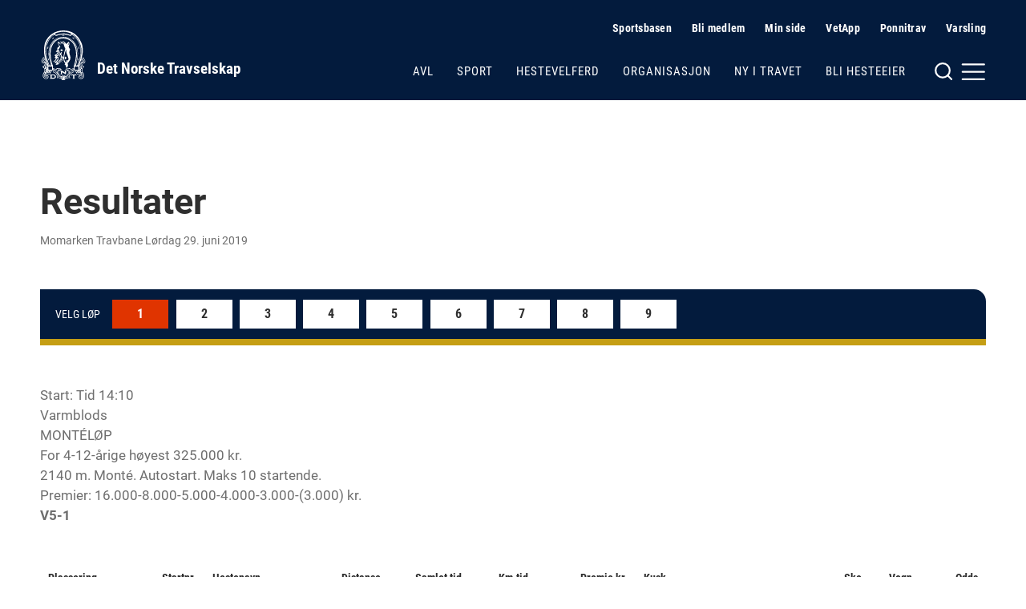

--- FILE ---
content_type: text/html; charset=utf-8
request_url: https://www.travsport.no/travbaner/momarken-travbane/results/2019-06-29
body_size: 19108
content:


<!doctype html>
<!--
[mname=wn0sdwk000B0W]
[sname=www.travsport.no]
[17.01.2026 16:27:04]
-->
<html lang="no">
<head>
    <meta charset="utf-8" />
<title>Momarken Travbane | Det Norske Travselskap</title>
<meta name="viewport" content="width=device-width,initial-scale=1,shrink-to-fit=no" />
<link href="https://www.travsport.no/travbaner/momarken-travbane/results/" rel="canonical" />
<meta content="Momarken ligger i Mysen i Indre &amp;Oslash;stfold, ikke langt fra svenskegrensen. I tillegg til &amp;aring; arrangere stevner &amp;aring;ret rundt besitter banen ett av Norges beste treningsanlegg. I flere &amp;aring;r har Momarken toppet listen over fl …" name="description" />

<link href="/dist/vendor.2e208a66.css" rel="stylesheet" />
<link href="/dist/dnt.28f8fc6b.css" rel="stylesheet" />
<meta property="og:title" content="Momarken Travbane" />
<meta property="og:description" content="Momarken ligger i Mysen i Indre &amp;Oslash;stfold, ikke langt fra svenskegrensen. I tillegg til &amp;aring; arrangere stevner &amp;aring;ret rundt besitter banen ett av Norges beste treningsanlegg. I flere &amp;aring;r har Momarken toppet listen over fl …" />
<meta property="og:type" content="website" /> 
<meta property="og:url" content="https://www.travsport.no/travbaner/momarken-travbane/" />

<meta property="og:image" content="/siteassets/mappe-for-test-og-utvikling/logo/logo-blue-light.png?height=640" />

<meta property="og:site_name" content="Det Norske Travselskap" />
<meta property="og:locale" content="nb_NO" />

<meta name="twitter:card" content="summary" />



    <link rel="apple-touch-icon" sizes="180x180" href="/UI/favicons/dnt/apple-touch-icon.png">
    <link rel="icon" type="image/png" sizes="32x32" href="/UI/favicons/dnt/favicon-32x32.png">
    <link rel="icon" type="image/png" sizes="16x16" href="/UI/favicons/dnt/favicon-16x16.png">
    <link rel="manifest" href="/UI/favicons/dnt/site.webmanifest">
    <link rel="mask-icon" href="/UI/favicons/dnt/safari-pinned-tab.svg" color="#064a8b">
    <meta name="msapplication-TileColor" content="#ffffff">
    <meta name="theme-color" content="#ffffff">




<!-- Global site tag (gtag.js) - Google Analytics -->
<script async src="https://www.googletagmanager.com/gtag/js?id=G-J3JQ6RRKGG"></script>
<script>
    window.dataLayer = window.dataLayer || [];

    function gtag() { dataLayer.push(arguments); }

    gtag('js', new Date());
        gtag('config', 'G-J3JQ6RRKGG', { 'anonymize_ip': true });
</script>


<script>
    var dataLayer = window.dataLayer || [];
</script>
<!-- Google Tag Manager -->
<script>
(function(w,d,s,l,i){w[l]=w[l]||[];w[l].push({'gtm.start':
        new Date().getTime(),event:'gtm.js'});var f=d.getElementsByTagName(s)[0],
        j=d.createElement(s),dl=l!='dataLayer'?'&l='+l:'';j.async=true;j.src=
        'https://www.googletagmanager.com/gtm.js?id='+i+dl;f.parentNode.insertBefore(j,f);
})(window,document,'script','dataLayer','GTM-ML5NVLQ6');</script>
<!-- End Google Tag Manager -->
    
    

    
    
<script type="text/javascript">var appInsights=window.appInsights||function(config){function t(config){i[config]=function(){var t=arguments;i.queue.push(function(){i[config].apply(i,t)})}}var i={config:config},u=document,e=window,o="script",s="AuthenticatedUserContext",h="start",c="stop",l="Track",a=l+"Event",v=l+"Page",r,f;setTimeout(function(){var t=u.createElement(o);t.src=config.url||"https://js.monitor.azure.com/scripts/a/ai.0.js";u.getElementsByTagName(o)[0].parentNode.appendChild(t)});try{i.cookie=u.cookie}catch(y){}for(i.queue=[],r=["Event","Exception","Metric","PageView","Trace","Dependency"];r.length;)t("track"+r.pop());return t("set"+s),t("clear"+s),t(h+a),t(c+a),t(h+v),t(c+v),t("flush"),config.disableExceptionTracking||(r="onerror",t("_"+r),f=e[r],e[r]=function(config,t,u,e,o){var s=f&&f(config,t,u,e,o);return s!==!0&&i["_"+r](config,t,u,e,o),s}),i}({instrumentationKey:"954244db-8436-4ef9-81c7-1a654abf71ac",sdkExtension:"a"});window.appInsights=appInsights;appInsights.queue&&appInsights.queue.length===0&&appInsights.trackPageView();</script></head>
<body class="no-js trackPage normal">
    <!-- Google Tag Manager (noscript) -->
<noscript><iframe src="https://www.googletagmanager.com/ns.html?id=GTM-ML5NVLQ6"
                  height="0" width="0" style="display:none;visibility:hidden"></iframe></noscript>
<!-- End Google Tag Manager (noscript) -->
    
    <nav class="hidden-shortcuts">
    <a href="#page-content">Hopp til hovedinnhold</a>
</nav>
<div class="print-logo print-only"  aria-hidden="true" >
    <img src="/siteassets/mappe-for-test-og-utvikling/logo/logo-blue-light.png" alt=" "/>
</div>
<header class="page-header">
    <div class="container">
        <div class="logo">
    <a class="hide-on-print" aria-label="Til startsiden" title="Til startsiden" href="/">
            <img src="/siteassets/mappe-for-test-og-utvikling/logo/logo-white.svg" alt="DNT" />
        <h1>Det Norske Travselskap</h1>
    </a>
</div>

        <nav class="page-header__navigation">
            <div class="page-header__service-menu hide-on-small">
                
<h2 class="sr-only">Hjelpemeny</h2>


<ul>
    <li><svg xmlns="http://www.w3.org/2000/svg" width="24" height="24" viewBox="0 0 24 24" fill="none" stroke="currentColor" stroke-width="2" stroke-linecap="round" stroke-linejoin="round" class="svg-chevron-right"><polyline points="9 18 15 12 9 6"></polyline></svg><a href="/sportsbasen/">Sportsbasen</a></li><li><svg xmlns="http://www.w3.org/2000/svg" width="24" height="24" viewBox="0 0 24 24" fill="none" stroke="currentColor" stroke-width="2" stroke-linecap="round" stroke-linejoin="round" class="svg-chevron-right"><polyline points="9 18 15 12 9 6"></polyline></svg><a href="/travforbund-travlag/">Bli medlem</a></li><li><svg xmlns="http://www.w3.org/2000/svg" width="24" height="24" viewBox="0 0 24 24" fill="none" stroke="currentColor" stroke-width="2" stroke-linecap="round" stroke-linejoin="round" class="svg-external-link"><path d="M18 13v6a2 2 0 0 1-2 2H5a2 2 0 0 1-2-2V8a2 2 0 0 1 2-2h6"></path><polyline points="15 3 21 3 21 9"></polyline><line x1="10" y1="14" x2="21" y2="3"></line></svg><a href="https://sportords.travsport.no/ords/f?p=minside" target="_blank">Min side</a></li><li><svg xmlns="http://www.w3.org/2000/svg" width="24" height="24" viewBox="0 0 24 24" fill="none" stroke="currentColor" stroke-width="2" stroke-linecap="round" stroke-linejoin="round" class="svg-external-link"><path d="M18 13v6a2 2 0 0 1-2 2H5a2 2 0 0 1-2-2V8a2 2 0 0 1 2-2h6"></path><polyline points="15 3 21 3 21 9"></polyline><line x1="10" y1="14" x2="21" y2="3"></line></svg><a href="https://sportords.travsport.no/ords/f?p=101:100:7364283362882:::::" target="_blank">VetApp</a></li><li><svg xmlns="http://www.w3.org/2000/svg" width="24" height="24" viewBox="0 0 24 24" fill="none" stroke="currentColor" stroke-width="2" stroke-linecap="round" stroke-linejoin="round" class="svg-external-link"><path d="M18 13v6a2 2 0 0 1-2 2H5a2 2 0 0 1-2-2V8a2 2 0 0 1 2-2h6"></path><polyline points="15 3 21 3 21 9"></polyline><line x1="10" y1="14" x2="21" y2="3"></line></svg><a href="https://ponnitravet.no/">Ponnitrav</a></li><li><svg xmlns="http://www.w3.org/2000/svg" width="24" height="24" viewBox="0 0 24 24" fill="none" stroke="currentColor" stroke-width="2" stroke-linecap="round" stroke-linejoin="round" class="svg-chevron-right"><polyline points="9 18 15 12 9 6"></polyline></svg><a href="/organisasjon/varsling/">Varsling</a></li>
</ul>


<ul>
</ul>
            </div>
                
            <div class="page-header__main-menu">
                
<ul>
        <li>
        <a href="/avl/" class="">Avl</a>
    </li>
    <li>
        <a href="/sport/" class="">Sport</a>
    </li>
    <li>
        <a href="/hestevelferd/" class="">Hestevelferd</a>
    </li>
    <li>
        <a href="/organisasjon/" class="">Organisasjon</a>
    </li>
    <li>
        <a href="/ny-i-travet/" class="">Ny i travet</a>
    </li>
    <li>
        <a href="/bli-hesteeier/" class="">Bli hesteeier</a>
    </li>

</ul>
            </div>
        </nav>

        <div class="page-header__mega-menu">
            <input class="mega-menu-toggle-input" type="checkbox" id="mega-menu-toggle"/>
            <label class="mega-menu-toggle-label" for="mega-menu-toggle">
                <svg version="1.1" xmlns="http://www.w3.org/2000/svg" xmlns:xlink="http://www.w3.org/1999/xlink" x="0px" y="0px"
     viewBox="0 0 59 24" style="enable-background:new 0 0 59 24;" xml:space="preserve" class="svg-burger hide-on-small"
     fill="none" stroke="currentColor" stroke-width="2" stroke-linecap="round" stroke-linejoin="round">
    <circle cx="10" cy="11" r="8"/>
    <line x1="20" y1="21" x2="15.6" y2="16.6"/>
    <line x1="32.5" y1="12.6" x2="57" y2="12.6"/>
    <line x1="32.5" y1="4.2" x2="57" y2="4.2"/>
    <line x1="32.5" y1="21" x2="57" y2="21"/>
</svg>


<svg xmlns="http://www.w3.org/2000/svg" width="24" height="24" viewBox="0 0 24 24" fill="none" stroke="currentColor" stroke-width="2" stroke-linecap="round" stroke-linejoin="round" class="svg-burger hide-on-medium hide-on-large">
    <line x1="3" y1="12" x2="21" y2="12"></line><line x1="3" y1="6" x2="21" y2="6"></line><line x1="3" y1="18" x2="21" y2="18"></line>
</svg>
                <svg xmlns="http://www.w3.org/2000/svg" width="24" height="24" viewBox="0 0 24 24" fill="none" stroke="currentColor" stroke-width="2" stroke-linecap="round" stroke-linejoin="round" class="svg-close">
    <line x1="18" y1="6" x2="6" y2="18"></line><line x1="6" y1="6" x2="18" y2="18"></line>
</svg>
                <span class="sr-only">Meny og søk</span>
            </label>
            <nav class="mega-menu">
    <div class="row">
        <div class="col col-12 m-auto">
            <div class="page-header__service-menu hide-on-medium hide-on-large">
                
<h2 class="sr-only">Hjelpemeny</h2>


<ul>
    <li><svg xmlns="http://www.w3.org/2000/svg" width="24" height="24" viewBox="0 0 24 24" fill="none" stroke="currentColor" stroke-width="2" stroke-linecap="round" stroke-linejoin="round" class="svg-chevron-right"><polyline points="9 18 15 12 9 6"></polyline></svg><a href="/sportsbasen/">Sportsbasen</a></li><li><svg xmlns="http://www.w3.org/2000/svg" width="24" height="24" viewBox="0 0 24 24" fill="none" stroke="currentColor" stroke-width="2" stroke-linecap="round" stroke-linejoin="round" class="svg-chevron-right"><polyline points="9 18 15 12 9 6"></polyline></svg><a href="/travforbund-travlag/">Bli medlem</a></li><li><svg xmlns="http://www.w3.org/2000/svg" width="24" height="24" viewBox="0 0 24 24" fill="none" stroke="currentColor" stroke-width="2" stroke-linecap="round" stroke-linejoin="round" class="svg-external-link"><path d="M18 13v6a2 2 0 0 1-2 2H5a2 2 0 0 1-2-2V8a2 2 0 0 1 2-2h6"></path><polyline points="15 3 21 3 21 9"></polyline><line x1="10" y1="14" x2="21" y2="3"></line></svg><a href="https://sportords.travsport.no/ords/f?p=minside" target="_blank">Min side</a></li><li><svg xmlns="http://www.w3.org/2000/svg" width="24" height="24" viewBox="0 0 24 24" fill="none" stroke="currentColor" stroke-width="2" stroke-linecap="round" stroke-linejoin="round" class="svg-external-link"><path d="M18 13v6a2 2 0 0 1-2 2H5a2 2 0 0 1-2-2V8a2 2 0 0 1 2-2h6"></path><polyline points="15 3 21 3 21 9"></polyline><line x1="10" y1="14" x2="21" y2="3"></line></svg><a href="https://sportords.travsport.no/ords/f?p=101:100:7364283362882:::::" target="_blank">VetApp</a></li><li><svg xmlns="http://www.w3.org/2000/svg" width="24" height="24" viewBox="0 0 24 24" fill="none" stroke="currentColor" stroke-width="2" stroke-linecap="round" stroke-linejoin="round" class="svg-external-link"><path d="M18 13v6a2 2 0 0 1-2 2H5a2 2 0 0 1-2-2V8a2 2 0 0 1 2-2h6"></path><polyline points="15 3 21 3 21 9"></polyline><line x1="10" y1="14" x2="21" y2="3"></line></svg><a href="https://ponnitravet.no/">Ponnitrav</a></li><li><svg xmlns="http://www.w3.org/2000/svg" width="24" height="24" viewBox="0 0 24 24" fill="none" stroke="currentColor" stroke-width="2" stroke-linecap="round" stroke-linejoin="round" class="svg-chevron-right"><polyline points="9 18 15 12 9 6"></polyline></svg><a href="/organisasjon/varsling/">Varsling</a></li>
</ul>


<ul>
</ul>
            </div>
        </div>
        <div class="col col-5 col-md-6 col-sm-12 m-auto">
            <div class="mega-menu__search">
                
<form method="get" action="/diverse/sok/" class="quickSearch">
    <label for="searchText"><strong>Søk</strong></label>
    <div class="search-wrapper">
        <input id="searchText" name="q" type="text" placeholder="" />
        <button type="submit" value="" aria-label="Søk"></button>
    </div>
</form>
            </div>
        </div>
        <div class="col col-9 col-md-12 col-sm-12 m-auto">
            <div class="mega-menu__links">
                <div class="mega-menu__links--main">
                    
<ul>
        <li>
        <a href="/avl/" class="">Avl</a>
    </li>
    <li>
        <a href="/sport/" class="">Sport</a>
    </li>
    <li>
        <a href="/hestevelferd/" class="">Hestevelferd</a>
    </li>
    <li>
        <a href="/organisasjon/" class="">Organisasjon</a>
    </li>
    <li>
        <a href="/ny-i-travet/" class="">Ny i travet</a>
    </li>
    <li>
        <a href="/bli-hesteeier/" class="">Bli hesteeier</a>
    </li>

</ul>
                </div>
                    <div class="mega-menu__links--highlighted">
                        
<ul>
    <li><svg xmlns="http://www.w3.org/2000/svg" width="24" height="24" viewBox="0 0 24 24" fill="none" stroke="currentColor" stroke-width="2" stroke-linecap="round" stroke-linejoin="round" class="svg-chevron-right"><polyline points="9 18 15 12 9 6"></polyline></svg><a href="/alle-virksomhetsomrader/lover-soeknad-spoersmoel/lover-reglement-og-planer/">Lover, reglement og planer</a></li><li><svg xmlns="http://www.w3.org/2000/svg" width="24" height="24" viewBox="0 0 24 24" fill="none" stroke="currentColor" stroke-width="2" stroke-linecap="round" stroke-linejoin="round" class="svg-chevron-right"><polyline points="9 18 15 12 9 6"></polyline></svg><a href="/alle-virksomhetsomrader/lover-soeknad-spoersmoel/informasjon-og-soknad/">Informasjon, s&#248;knad og skjemaer</a></li><li><svg xmlns="http://www.w3.org/2000/svg" width="24" height="24" viewBox="0 0 24 24" fill="none" stroke="currentColor" stroke-width="2" stroke-linecap="round" stroke-linejoin="round" class="svg-chevron-right"><polyline points="9 18 15 12 9 6"></polyline></svg><a href="/alle-virksomhetsomrader/lover-soeknad-spoersmoel/sporsmal-og-svar/">Ofte stilte sp&#248;rsm&#229;l</a></li>
</ul>


                    </div>
                                    <div class="mega-menu__links--rest">
                        
<ul>
    <li><svg xmlns="http://www.w3.org/2000/svg" width="24" height="24" viewBox="0 0 24 24" fill="none" stroke="currentColor" stroke-width="2" stroke-linecap="round" stroke-linejoin="round" class="svg-chevron-right"><polyline points="9 18 15 12 9 6"></polyline></svg><a href="/travforbund-travlag/">Travforbund og travlag</a></li><li><svg xmlns="http://www.w3.org/2000/svg" width="24" height="24" viewBox="0 0 24 24" fill="none" stroke="currentColor" stroke-width="2" stroke-linecap="round" stroke-linejoin="round" class="svg-chevron-right"><polyline points="9 18 15 12 9 6"></polyline></svg><a href="/travbaner/">Travbaner</a></li><li><svg xmlns="http://www.w3.org/2000/svg" width="24" height="24" viewBox="0 0 24 24" fill="none" stroke="currentColor" stroke-width="2" stroke-linecap="round" stroke-linejoin="round" class="svg-chevron-right"><polyline points="9 18 15 12 9 6"></polyline></svg><a href="/sportsbasen/">Sportsbasen</a></li><li><svg xmlns="http://www.w3.org/2000/svg" width="24" height="24" viewBox="0 0 24 24" fill="none" stroke="currentColor" stroke-width="2" stroke-linecap="round" stroke-linejoin="round" class="svg-chevron-right"><polyline points="9 18 15 12 9 6"></polyline></svg><a href="/sportsbasen/topplister/">Topplister</a></li><li><svg xmlns="http://www.w3.org/2000/svg" width="24" height="24" viewBox="0 0 24 24" fill="none" stroke="currentColor" stroke-width="2" stroke-linecap="round" stroke-linejoin="round" class="svg-chevron-right"><polyline points="9 18 15 12 9 6"></polyline></svg><a href="/aktuelt/">Aktuelt</a></li><li><svg xmlns="http://www.w3.org/2000/svg" width="24" height="24" viewBox="0 0 24 24" fill="none" stroke="currentColor" stroke-width="2" stroke-linecap="round" stroke-linejoin="round" class="svg-chevron-right"><polyline points="9 18 15 12 9 6"></polyline></svg><a href="/alle-virksomhetsomrader/kontakt/">Kontakt</a></li>
</ul>


                    </div>
            </div>
        </div>
    </div>
</nav>
        </div>
    </div>
</header>


    <main id="page-content">
        




<article class="section">
    <div class="container">
        <div class="row m-b-025">
            <div class="col col-12">
                <h1 class="h2 m-b-025">Resultater</h1>
                    <div class="font-size-14 color-dark-grey m-b-1">Momarken Travbane L&#248;rdag 29. juni 2019</div>


                    <div class="js-tabbedContent track">

                            <div id="race-1" class="race-navigation" role="tablist">
                                <span>Velg løp</span>
                                    <a class="scroll-link selected"
                                       class="js-tabbedContent-tab"
                                       role="tab"
                                       href="#race-1">1</a>
                                    <a class="scroll-link"
                                       class="js-tabbedContent-tab"
                                       role="tab"
                                       href="#race-2">2</a>
                                    <a class="scroll-link"
                                       class="js-tabbedContent-tab"
                                       role="tab"
                                       href="#race-3">3</a>
                                    <a class="scroll-link"
                                       class="js-tabbedContent-tab"
                                       role="tab"
                                       href="#race-4">4</a>
                                    <a class="scroll-link"
                                       class="js-tabbedContent-tab"
                                       role="tab"
                                       href="#race-5">5</a>
                                    <a class="scroll-link"
                                       class="js-tabbedContent-tab"
                                       role="tab"
                                       href="#race-6">6</a>
                                    <a class="scroll-link"
                                       class="js-tabbedContent-tab"
                                       role="tab"
                                       href="#race-7">7</a>
                                    <a class="scroll-link"
                                       class="js-tabbedContent-tab"
                                       role="tab"
                                       href="#race-8">8</a>
                                    <a class="scroll-link"
                                       class="js-tabbedContent-tab"
                                       role="tab"
                                       href="#race-9">9</a>
                            </div>
                            <div id="race-1"
                                 class="m-b-2 js-tabbedContent-panel"
                                 role="tabpanel"
                                 aria-hidden="false">
                                <div class="m-b-1 print-m-b-025 color-line color-1"></div>

                                <h2 class="h4 print-m-b-025">
                                    <span class="sr-only">Løp 1</span> 
                                </h2>

                                <div style="width: 100%">
                                    <p class="color-dark-grey">
                                        Start: Tid 14:10<br />

Varmblods<br />
MONT&#201;L&#216;P <br />
For 4-12-&#229;rige h&#248;yest 325.000 kr.<br />
2140 m. Mont&#233;. Autostart. Maks 10 startende.<br />
Premier: 16.000-8.000-5.000-4.000-3.000-(3.000) kr.<br />

                                            <strong>V5-1</strong>
                                    </p>
                                    <div class="photofinish">
                                        <img src="https://rikstoto.no/api/photofinish/MO_NR_2019-06-29/1" tabindex=0 alt="Målfoto" loading="lazy" style="position: relative;" onclick="onClick(this)" onkeydown="onClick(this)" onerror="this.style.display='none'" />
                                    </div>
                                </div>

                                <div class="table-wrapper" style="width: 100%">
                                    <table class="table table--noLines results">
                                        <thead>
                                            <tr>
                                                <th>Plassering</th>
                                                <th class="ta-right">Startnr.</th>
                                                <th>Hestenavn</th>
                                                <th>Distanse</th>
                                                <th>Samlet tid</th>
                                                <th>Km.tid</th>
                                                <th class="ta-right">Premie kr.</th>
                                                <th>Kusk</th>
                                                <th>Sko</th>
                                                <th>Vogn</th>
                                                <th class="ta-right">Odds</th>
                                            </tr>
                                        </thead>
                                            <tbody class="winner">
                                                <tr>
                                                    <td>
                                                        <strong><span>1</span></strong>
                                                    </td>
                                                    <td class="ta-right">2</td>
                                                    <th>
                                                        <strong><a data-name="Babycat (DK)" href="/sportsbasen/sportssok/horse/208334201300442">Babycat (DK)</a></strong>
                                                    </th>
                                                    <td>2140</td>
                                                    <td>2.41,3</td>
                                                    <td>15,4a</td>
                                                    <td class="ta-right">16&#160;000</td>
                                                    <td><a data-name="Helene Kolle (A)" href="/sportsbasen/sportssok/driver/30039713">Helene Kolle (A)</a></td>
                                                    <td>
                                                        <span class=""></span>
                                                        <span class=""></span>
                                                    </td>
                                                    <td></td>
                                                    <td class="ta-right">50</td>
                                                </tr>

                                                    <tr class="font-size-15 border-top">
                                                        <td class="pos-rel"></td>
                                                        <td class="pos-rel"></td>
                                                        <td class="pos-rel font-size-14" colspan="5">
                                                            <strong>Far:</strong> <a data-name="Ens Snapshot (US)" href="/sportsbasen/sportssok/horse/US-VD4858">Ens Snapshot (US)</a> <br />
                                                            <strong>Mor:</strong> <a data-name="Catia Jet (IT)" href="/sportsbasen/sportssok/horse/IT-I138">Catia Jet (IT)</a>
                                                        </td>
                                                        <td class="pos-rel font-size-14" colspan="4">
                                                            <strong>Eier:</strong> Snapshot Stable <br />
                                                            <strong>Trener:</strong> <a data-name="Karoline Krogh-Hanssen (T)" href="/sportsbasen/sportssok/driver/5168">Karoline Krogh-Hanssen (T)</a> <br />
                                                            <strong>Oppdretter:</strong> Danmark, DK-2920 CHARLOTTENL.,  <br />
                                                        </td>
                                                    </tr>
                                            </tbody>
                                            <tbody class="">
                                                <tr>
                                                    <td>
                                                        <strong><span>2</span></strong>
                                                    </td>
                                                    <td class="ta-right">1</td>
                                                    <th>
                                                        <strong><a data-name="Just Like Messi" href="/sportsbasen/sportssok/horse/578001020135237">Just Like Messi</a></strong>
                                                    </th>
                                                    <td>2140</td>
                                                    <td>2.41,4</td>
                                                    <td>15,4a</td>
                                                    <td class="ta-right">8&#160;000</td>
                                                    <td><a data-name="Siv Emilie Løvvold (A)" href="/sportsbasen/sportssok/driver/30018069">Siv Emilie L&#248;vvold (A)</a></td>
                                                    <td>
                                                        <span class=""></span>
                                                        <span class=""></span>
                                                    </td>
                                                    <td></td>
                                                    <td class="ta-right">54</td>
                                                </tr>

                                            </tbody>
                                            <tbody class="">
                                                <tr>
                                                    <td>
                                                        <strong><span>3</span></strong>
                                                    </td>
                                                    <td class="ta-right">4</td>
                                                    <th>
                                                        <strong><a data-name="S.M.K. Smashing" href="/sportsbasen/sportssok/horse/578001020135351">S.M.K. Smashing</a></strong>
                                                    </th>
                                                    <td>2140</td>
                                                    <td>2.41,6</td>
                                                    <td>15,5a</td>
                                                    <td class="ta-right">5&#160;000</td>
                                                    <td><a data-name="Kristine Kvasnes (T)" href="/sportsbasen/sportssok/driver/8279">Kristine Kvasnes (T)</a></td>
                                                    <td>
                                                        <span class=""></span>
                                                        <span class=""></span>
                                                    </td>
                                                    <td></td>
                                                    <td class="ta-right">20</td>
                                                </tr>

                                            </tbody>
                                            <tbody class="">
                                                <tr>
                                                    <td>
                                                        <strong><span>4</span></strong>
                                                    </td>
                                                    <td class="ta-right">7</td>
                                                    <th>
                                                        <strong><a data-name="Edson Boko* (NL)" href="/sportsbasen/sportssok/horse/528010311110294">Edson Boko* (NL)</a></strong>
                                                    </th>
                                                    <td>2140</td>
                                                    <td>2.41,6</td>
                                                    <td>15,5a</td>
                                                    <td class="ta-right">4&#160;000</td>
                                                    <td><a data-name="Roya Haghighat (S)" href="/sportsbasen/sportssok/driver/30031632">Roya Haghighat (S)</a></td>
                                                    <td>
                                                        <span class=""></span>
                                                        <span class=""></span>
                                                    </td>
                                                    <td></td>
                                                    <td class="ta-right">212</td>
                                                </tr>

                                            </tbody>
                                            <tbody class="">
                                                <tr>
                                                    <td>
                                                        <strong><span>5</span></strong>
                                                    </td>
                                                    <td class="ta-right">9</td>
                                                    <th>
                                                        <strong><a data-name="Next Game" href="/sportsbasen/sportssok/horse/578001020145347">Next Game</a></strong>
                                                    </th>
                                                    <td>2140</td>
                                                    <td>2.41,8</td>
                                                    <td>15,6a</td>
                                                    <td class="ta-right">3&#160;000</td>
                                                    <td><a data-name="Amanda Robertsen (A)" href="/sportsbasen/sportssok/driver/30030194">Amanda Robertsen (A)</a></td>
                                                    <td>
                                                        <span class=""></span>
                                                        <span class=""></span>
                                                    </td>
                                                    <td></td>
                                                    <td class="ta-right">53</td>
                                                </tr>

                                            </tbody>
                                            <tbody class="">
                                                <tr>
                                                    <td>
                                                        <strong><span>0</span></strong>
                                                    </td>
                                                    <td class="ta-right">6</td>
                                                    <th>
                                                        <strong><a data-name="Sugar Road (S)" href="/sportsbasen/sportssok/horse/75200211S141283">Sugar Road (S)</a></strong>
                                                    </th>
                                                    <td>2140</td>
                                                    <td>2.41,8</td>
                                                    <td>15,6a</td>
                                                    <td class="ta-right"></td>
                                                    <td><a data-name="Amalie Ødegård (R)" href="/sportsbasen/sportssok/driver/30048608">Amalie &#216;deg&#229;rd (R)</a></td>
                                                    <td>
                                                        <span class=""></span>
                                                        <span class=""></span>
                                                    </td>
                                                    <td></td>
                                                    <td class="ta-right">120</td>
                                                </tr>

                                            </tbody>
                                            <tbody class="">
                                                <tr>
                                                    <td>
                                                        <strong><span>0</span></strong>
                                                    </td>
                                                    <td class="ta-right">8</td>
                                                    <th>
                                                        <strong><a data-name="Noir Sun" href="/sportsbasen/sportssok/horse/578001020125621">Noir Sun</a></strong>
                                                    </th>
                                                    <td>2140</td>
                                                    <td>2.49,7</td>
                                                    <td>19,3a</td>
                                                    <td class="ta-right"></td>
                                                    <td><a data-name="Anita Valstad Hagmann (S)" href="/sportsbasen/sportssok/driver/6906">Anita Valstad Hagmann (S)</a></td>
                                                    <td>
                                                        <span class=""></span>
                                                        <span class=""></span>
                                                    </td>
                                                    <td></td>
                                                    <td class="ta-right">320</td>
                                                </tr>

                                            </tbody>
                                            <tbody class="">
                                                <tr>
                                                    <td>
                                                        <strong><span>Disk. galopp</span></strong>
                                                    </td>
                                                    <td class="ta-right">3</td>
                                                    <th>
                                                        <strong><a data-name="California Estelle" href="/sportsbasen/sportssok/horse/578001020125148">California Estelle</a></strong>
                                                    </th>
                                                    <td>2140</td>
                                                    <td>#</td>
                                                    <td>dg</td>
                                                    <td class="ta-right"></td>
                                                    <td><a data-name="Louise Vebostad Trudvang (A)" href="/sportsbasen/sportssok/driver/30034370">Louise Vebostad Trudvang (A)</a></td>
                                                    <td>
                                                        <span class=""></span>
                                                        <span class=""></span>
                                                    </td>
                                                    <td></td>
                                                    <td class="ta-right">324</td>
                                                </tr>

                                            </tbody>
                                            <tbody class="">
                                                <tr class="scratched">
                                                    <td>
                                                        <strong><span>Str&#248;ket</span></strong>
                                                    </td>
                                                    <td class="ta-right">5</td>
                                                    <th>
                                                        <strong><a data-name="Precious To Me" href="/sportsbasen/sportssok/horse/578001020135026">Precious To Me</a></strong>
                                                    </th>
                                                    <td>2140</td>
                                                    <td>#</td>
                                                    <td></td>
                                                    <td class="ta-right"></td>
                                                    <td><a data-name="Nina Stene (A)" href="/sportsbasen/sportssok/driver/30027558">Nina Stene (A)</a></td>
                                                    <td>
                                                        <span class=""></span>
                                                        <span class=""></span>
                                                    </td>
                                                    <td></td>
                                                    <td class="ta-right">0</td>
                                                </tr>

                                            </tbody>

                                    </table>

                                </div>
                                <div class="m-t-075">


                                    <table class="table">
                                        <tr>
                                            <th align="center" width="17%">Vunnet:</th>
                                            <td align="center" colspan=4>1/2 Lengde</td>
                                        </tr>
                                            <tr>
                                                <th align="center" width="17%">Tempo:</th>
                                                <td align="center" colspan=4>16,5/500  (4 S.M.K. Smashing) og 16,5/1000 (4 S.M.K. Smashing), , siste 500 16,0</td>
                                            </tr>
                                                                                    <tr>
                                                <th align="center" width="17%">Odds</th>
                                                    <td align="center" width="15%">V: 5,04</td>
                                                                                                    <td align="center" width="15%">P: 1,32-1,34-1,18</td>
                                                                                                    <td align="center" width="15%">TV: 9,45</td>
                                                                                                    <td align="center" width="35%">T: 36,06</td>
                                            </tr>
                                            <tr>
                                                <th align="center" width="17%">Omsetning</th>
                                                    <td align="center" width="15%">V: 32505</td>
                                                                                                    <td align="center" width="15%">P: 7309</td>
                                                                                                    <td align="center" width="15%">TV: 17105</td>
                                                                                                    <td align="center" width="15%">T: 33110</td>
                                            </tr>
                                                                                    <tr>
                                                <th align="center" width="17%">Total Omsetning</th>
                                                <td align="center" colspan=4>V: 90029</td>
                                            </tr>

                                    </table>
                                </div>
                            </div>
                            <div id="race-2" class="race-navigation" role="tablist">
                                <span>Velg løp</span>
                                    <a class="scroll-link"
                                       class="js-tabbedContent-tab"
                                       role="tab"
                                       href="#race-1">1</a>
                                    <a class="scroll-link selected"
                                       class="js-tabbedContent-tab"
                                       role="tab"
                                       href="#race-2">2</a>
                                    <a class="scroll-link"
                                       class="js-tabbedContent-tab"
                                       role="tab"
                                       href="#race-3">3</a>
                                    <a class="scroll-link"
                                       class="js-tabbedContent-tab"
                                       role="tab"
                                       href="#race-4">4</a>
                                    <a class="scroll-link"
                                       class="js-tabbedContent-tab"
                                       role="tab"
                                       href="#race-5">5</a>
                                    <a class="scroll-link"
                                       class="js-tabbedContent-tab"
                                       role="tab"
                                       href="#race-6">6</a>
                                    <a class="scroll-link"
                                       class="js-tabbedContent-tab"
                                       role="tab"
                                       href="#race-7">7</a>
                                    <a class="scroll-link"
                                       class="js-tabbedContent-tab"
                                       role="tab"
                                       href="#race-8">8</a>
                                    <a class="scroll-link"
                                       class="js-tabbedContent-tab"
                                       role="tab"
                                       href="#race-9">9</a>
                            </div>
                            <div id="race-2"
                                 class="m-b-2 js-tabbedContent-panel"
                                 role="tabpanel"
                                 aria-hidden="false">
                                <div class="m-b-1 print-m-b-025 color-line color-2"></div>

                                <h2 class="h4 print-m-b-025">
                                    <span class="sr-only">Løp 2</span> 
                                </h2>

                                <div style="width: 100%">
                                    <p class="color-dark-grey">
                                        Start: Tid 14:30<br />

Kaldblods<br />
For 3-15-&#229;rige h&#248;yest 345.000 kr.<br />
2140 m. Autostart.<br />
Premier: 16.000-8.000-5.000-4.000-3.000-(3.000) kr.<br />

                                            <strong>V5-2</strong>
                                    </p>
                                    <div class="photofinish">
                                        <img src="https://rikstoto.no/api/photofinish/MO_NR_2019-06-29/2" tabindex=0 alt="Målfoto" loading="lazy" style="position: relative;" onclick="onClick(this)" onkeydown="onClick(this)" onerror="this.style.display='none'" />
                                    </div>
                                </div>

                                <div class="table-wrapper" style="width: 100%">
                                    <table class="table table--noLines results">
                                        <thead>
                                            <tr>
                                                <th>Plassering</th>
                                                <th class="ta-right">Startnr.</th>
                                                <th>Hestenavn</th>
                                                <th>Distanse</th>
                                                <th>Samlet tid</th>
                                                <th>Km.tid</th>
                                                <th class="ta-right">Premie kr.</th>
                                                <th>Kusk</th>
                                                <th>Sko</th>
                                                <th>Vogn</th>
                                                <th class="ta-right">Odds</th>
                                            </tr>
                                        </thead>
                                            <tbody class="winner">
                                                <tr>
                                                    <td>
                                                        <strong><span>1</span></strong>
                                                    </td>
                                                    <td class="ta-right">2</td>
                                                    <th>
                                                        <strong><a data-name="Reime Kongen" href="/sportsbasen/sportssok/horse/578001020150499">Reime Kongen</a></strong>
                                                    </th>
                                                    <td>2140</td>
                                                    <td>3.02,4</td>
                                                    <td>25,2ar</td>
                                                    <td class="ta-right">16&#160;000</td>
                                                    <td><a data-name="Jan Roar Mjølnerød (T)" href="/sportsbasen/sportssok/driver/5919">Jan Roar Mj&#248;lner&#248;d (T)</a></td>
                                                    <td>
                                                        <span class=""></span>
                                                        <span class=""></span>
                                                    </td>
                                                    <td></td>
                                                    <td class="ta-right">14</td>
                                                </tr>

                                                    <tr class="font-size-15 border-top">
                                                        <td class="pos-rel"></td>
                                                        <td class="pos-rel"></td>
                                                        <td class="pos-rel font-size-14" colspan="5">
                                                            <strong>Far:</strong> <a data-name="Bork Odin" href="/sportsbasen/sportssok/horse/N-05-0151">Bork Odin</a> <br />
                                                            <strong>Mor:</strong> <a data-name="Tekno Gnista" href="/sportsbasen/sportssok/horse/N-05-0476">Tekno Gnista</a>
                                                        </td>
                                                        <td class="pos-rel font-size-14" colspan="4">
                                                            <strong>Eier:</strong> Stall Ertnes <br />
                                                            <strong>Trener:</strong> <a data-name="Jan Roar Mjølnerød (T)" href="/sportsbasen/sportssok/driver/5919">Jan Roar Mj&#248;lner&#248;d (T)</a> <br />
                                                            <strong>Oppdretter:</strong> Ove Bakkevold Reime, MYSEN Psevd: Stall Tekno Gnista <br />
                                                        </td>
                                                    </tr>
                                            </tbody>
                                            <tbody class="">
                                                <tr>
                                                    <td>
                                                        <strong><span>2</span></strong>
                                                    </td>
                                                    <td class="ta-right">8</td>
                                                    <th>
                                                        <strong><a data-name="Solstad Stjernen" href="/sportsbasen/sportssok/horse/578001020130079">Solstad Stjernen</a></strong>
                                                    </th>
                                                    <td>2140</td>
                                                    <td>3.02,9</td>
                                                    <td>25,5a</td>
                                                    <td class="ta-right">8&#160;000</td>
                                                    <td><a data-name="Ole-Christian Kjenner (S)" href="/sportsbasen/sportssok/driver/30006228">Ole-Christian Kjenner (S)</a></td>
                                                    <td>
                                                        <span class=""></span>
                                                        <span class=""></span>
                                                    </td>
                                                    <td></td>
                                                    <td class="ta-right">133</td>
                                                </tr>

                                            </tbody>
                                            <tbody class="">
                                                <tr>
                                                    <td>
                                                        <strong><span>3</span></strong>
                                                    </td>
                                                    <td class="ta-right">4</td>
                                                    <th>
                                                        <strong><a data-name="Furderud Svarten" href="/sportsbasen/sportssok/horse/578001020080121">Furderud Svarten</a></strong>
                                                    </th>
                                                    <td>2140</td>
                                                    <td>3.02,9</td>
                                                    <td>25,5a</td>
                                                    <td class="ta-right">5&#160;000</td>
                                                    <td><a data-name="Bjørn Humborstad (A)" href="/sportsbasen/sportssok/driver/4290">Bj&#248;rn Humborstad (A)</a></td>
                                                    <td>
                                                        <span class=""></span>
                                                        <span class=""></span>
                                                    </td>
                                                    <td></td>
                                                    <td class="ta-right">128</td>
                                                </tr>

                                            </tbody>
                                            <tbody class="">
                                                <tr>
                                                    <td>
                                                        <strong><span>4</span></strong>
                                                    </td>
                                                    <td class="ta-right">7</td>
                                                    <th>
                                                        <strong><a data-name="Mintor" href="/sportsbasen/sportssok/horse/578001020110321">Mintor</a></strong>
                                                    </th>
                                                    <td>2140</td>
                                                    <td>3.04,6</td>
                                                    <td>26,3a</td>
                                                    <td class="ta-right">4&#160;000</td>
                                                    <td><a data-name="Odd Arne Sagholen (T)" href="/sportsbasen/sportssok/driver/2252">Odd Arne Sagholen (T)</a></td>
                                                    <td>
                                                        <span class=""></span>
                                                        <span class=""></span>
                                                    </td>
                                                    <td></td>
                                                    <td class="ta-right">780</td>
                                                </tr>

                                            </tbody>
                                            <tbody class="">
                                                <tr>
                                                    <td>
                                                        <strong><span>5</span></strong>
                                                    </td>
                                                    <td class="ta-right">1</td>
                                                    <th>
                                                        <strong><a data-name="Brenne Balder" href="/sportsbasen/sportssok/horse/N-07-0457">Brenne Balder</a></strong>
                                                    </th>
                                                    <td>2140</td>
                                                    <td>3.06,9</td>
                                                    <td>27,3a</td>
                                                    <td class="ta-right">3&#160;000</td>
                                                    <td><a data-name="Stian Eilefsen (T)" href="/sportsbasen/sportssok/driver/7690">Stian Eilefsen (T)</a></td>
                                                    <td>
                                                        <span class=""></span>
                                                        <span class=""></span>
                                                    </td>
                                                    <td></td>
                                                    <td class="ta-right">100</td>
                                                </tr>

                                            </tbody>
                                            <tbody class="">
                                                <tr>
                                                    <td>
                                                        <strong><span>0</span></strong>
                                                    </td>
                                                    <td class="ta-right">5</td>
                                                    <th>
                                                        <strong><a data-name="Missingmyr Stjernen" href="/sportsbasen/sportssok/horse/578001020090569">Missingmyr Stjernen</a></strong>
                                                    </th>
                                                    <td>2140</td>
                                                    <td>3.08,3</td>
                                                    <td>28,0a</td>
                                                    <td class="ta-right"></td>
                                                    <td><a data-name="Bjørn Strømnes (A)" href="/sportsbasen/sportssok/driver/5532">Bj&#248;rn Str&#248;mnes (A)</a></td>
                                                    <td>
                                                        <span class=""></span>
                                                        <span class=""></span>
                                                    </td>
                                                    <td></td>
                                                    <td class="ta-right">568</td>
                                                </tr>

                                            </tbody>
                                            <tbody class="">
                                                <tr>
                                                    <td>
                                                        <strong><span>Disk. galopp</span></strong>
                                                    </td>
                                                    <td class="ta-right">3</td>
                                                    <th>
                                                        <strong><a data-name="Løve Lomen" href="/sportsbasen/sportssok/horse/578001020110157">L&#248;ve Lomen</a></strong>
                                                    </th>
                                                    <td>2140</td>
                                                    <td>#</td>
                                                    <td>dg</td>
                                                    <td class="ta-right"></td>
                                                    <td><a data-name="Lars Anvar Kolle (T)" href="/sportsbasen/sportssok/driver/29265">Lars Anvar Kolle (T)</a></td>
                                                    <td>
                                                        <span class=""></span>
                                                        <span class=""></span>
                                                    </td>
                                                    <td></td>
                                                    <td class="ta-right">359</td>
                                                </tr>

                                            </tbody>
                                            <tbody class="">
                                                <tr>
                                                    <td>
                                                        <strong><span>Disk. galopp</span></strong>
                                                    </td>
                                                    <td class="ta-right">6</td>
                                                    <th>
                                                        <strong><a data-name="Dæmro Kjempen*" href="/sportsbasen/sportssok/horse/578001020130259">D&#230;mro Kjempen*</a></strong>
                                                    </th>
                                                    <td>2140</td>
                                                    <td>#</td>
                                                    <td>dg</td>
                                                    <td class="ta-right"></td>
                                                    <td><a data-name="Eirik Høitomt (T)" href="/sportsbasen/sportssok/driver/1537">Eirik H&#248;itomt (T)</a></td>
                                                    <td>
                                                        <span class=""></span>
                                                        <span class=""></span>
                                                    </td>
                                                    <td></td>
                                                    <td class="ta-right">42</td>
                                                </tr>

                                            </tbody>

                                    </table>

                                </div>
                                <div class="m-t-075">


                                    <table class="table">
                                        <tr>
                                            <th align="center" width="17%">Vunnet:</th>
                                            <td align="center" colspan=4>2 1/4 Lengder</td>
                                        </tr>
                                            <tr>
                                                <th align="center" width="17%">Tempo:</th>
                                                <td align="center" colspan=4>24,5/500  (5 Missingmyr Stjernen) og 24,5/1000 (2 Reime Kongen), , siste 500 28,0</td>
                                            </tr>
                                                                                    <tr>
                                                <th align="center" width="17%">Odds</th>
                                                    <td align="center" width="15%">V: 1,42</td>
                                                                                                    <td align="center" width="15%">P: 1,18-1,97-1,95</td>
                                                                                                    <td align="center" width="15%">TV: 7,17</td>
                                                                                                    <td align="center" width="35%">T: 27,22</td>
                                            </tr>
                                            <tr>
                                                <th align="center" width="17%">Omsetning</th>
                                                    <td align="center" width="15%">V: 30656</td>
                                                                                                    <td align="center" width="15%">P: 7085</td>
                                                                                                    <td align="center" width="15%">TV: 20799</td>
                                                                                                    <td align="center" width="15%">T: 32014</td>
                                            </tr>
                                                                                    <tr>
                                                <th align="center" width="17%">Total Omsetning</th>
                                                <td align="center" colspan=4>V: 90554</td>
                                            </tr>

                                    </table>
                                </div>
                            </div>
                            <div id="race-3" class="race-navigation" role="tablist">
                                <span>Velg løp</span>
                                    <a class="scroll-link"
                                       class="js-tabbedContent-tab"
                                       role="tab"
                                       href="#race-1">1</a>
                                    <a class="scroll-link"
                                       class="js-tabbedContent-tab"
                                       role="tab"
                                       href="#race-2">2</a>
                                    <a class="scroll-link selected"
                                       class="js-tabbedContent-tab"
                                       role="tab"
                                       href="#race-3">3</a>
                                    <a class="scroll-link"
                                       class="js-tabbedContent-tab"
                                       role="tab"
                                       href="#race-4">4</a>
                                    <a class="scroll-link"
                                       class="js-tabbedContent-tab"
                                       role="tab"
                                       href="#race-5">5</a>
                                    <a class="scroll-link"
                                       class="js-tabbedContent-tab"
                                       role="tab"
                                       href="#race-6">6</a>
                                    <a class="scroll-link"
                                       class="js-tabbedContent-tab"
                                       role="tab"
                                       href="#race-7">7</a>
                                    <a class="scroll-link"
                                       class="js-tabbedContent-tab"
                                       role="tab"
                                       href="#race-8">8</a>
                                    <a class="scroll-link"
                                       class="js-tabbedContent-tab"
                                       role="tab"
                                       href="#race-9">9</a>
                            </div>
                            <div id="race-3"
                                 class="m-b-2 js-tabbedContent-panel"
                                 role="tabpanel"
                                 aria-hidden="false">
                                <div class="m-b-1 print-m-b-025 color-line color-3"></div>

                                <h2 class="h4 print-m-b-025">
                                    <span class="sr-only">Løp 3</span> 
                                </h2>

                                <div style="width: 100%">
                                    <p class="color-dark-grey">
                                        Start: Tid 15:15<br />

Varmblods<br />
HOLM HOLMSENS MINNEL&#216;P<br />
For 4-&#229;rige norskf&#248;dte 20.000 - 125.000 kr.<br />
2140 m. Autostart.<br />
Premier: 70.000-35.000-20.000-12.000-8.000-(5.000) kr.<br />

                                            <strong>V5-3</strong>
                                            <strong>V75-1</strong>
                                    </p>
                                    <div class="photofinish">
                                        <img src="https://rikstoto.no/api/photofinish/MO_NR_2019-06-29/3" tabindex=0 alt="Målfoto" loading="lazy" style="position: relative;" onclick="onClick(this)" onkeydown="onClick(this)" onerror="this.style.display='none'" />
                                    </div>
                                </div>

                                <div class="table-wrapper" style="width: 100%">
                                    <table class="table table--noLines results">
                                        <thead>
                                            <tr>
                                                <th>Plassering</th>
                                                <th class="ta-right">Startnr.</th>
                                                <th>Hestenavn</th>
                                                <th>Distanse</th>
                                                <th>Samlet tid</th>
                                                <th>Km.tid</th>
                                                <th class="ta-right">Premie kr.</th>
                                                <th>Kusk</th>
                                                <th>Sko</th>
                                                <th>Vogn</th>
                                                <th class="ta-right">Odds</th>
                                            </tr>
                                        </thead>
                                            <tbody class="winner">
                                                <tr>
                                                    <td>
                                                        <strong><span>1</span></strong>
                                                    </td>
                                                    <td class="ta-right">2</td>
                                                    <th>
                                                        <strong><a data-name="Jackson Avery" href="/sportsbasen/sportssok/horse/578001020155023">Jackson Avery</a></strong>
                                                    </th>
                                                    <td>2140</td>
                                                    <td>2.38,6</td>
                                                    <td>14,1a</td>
                                                    <td class="ta-right">70&#160;000</td>
                                                    <td><a data-name="Erlend Rennesvik (T)" href="/sportsbasen/sportssok/driver/30028632">Erlend Rennesvik (T)</a></td>
                                                    <td>
                                                        <span class=""></span>
                                                        <span class=""></span>
                                                    </td>
                                                    <td></td>
                                                    <td class="ta-right">18</td>
                                                </tr>

                                                    <tr class="font-size-15 border-top">
                                                        <td class="pos-rel"></td>
                                                        <td class="pos-rel"></td>
                                                        <td class="pos-rel font-size-14" colspan="5">
                                                            <strong>Far:</strong> <a data-name="Credit Winner (US)" href="/sportsbasen/sportssok/horse/US-SC 783">Credit Winner (US)</a> <br />
                                                            <strong>Mor:</strong> <a data-name="My Tiara (US)" href="/sportsbasen/sportssok/horse/US-VA 058">My Tiara (US)</a>
                                                        </td>
                                                        <td class="pos-rel font-size-14" colspan="4">
                                                            <strong>Eier:</strong> Stall Sving <br />
                                                            <strong>Trener:</strong> <a data-name="Erlend Rennesvik (T)" href="/sportsbasen/sportssok/driver/30028632">Erlend Rennesvik (T)</a> <br />
                                                            <strong>Oppdretter:</strong> Svein Seljord, SLATTUM Psevd: Stall Sving <br />
                                                        </td>
                                                    </tr>
                                            </tbody>
                                            <tbody class="">
                                                <tr>
                                                    <td>
                                                        <strong><span>2</span></strong>
                                                    </td>
                                                    <td class="ta-right">6</td>
                                                    <th>
                                                        <strong><a data-name="Such A Night" href="/sportsbasen/sportssok/horse/578001020155397">Such A Night</a></strong>
                                                    </th>
                                                    <td>2140</td>
                                                    <td>2.39,7</td>
                                                    <td>14,6a</td>
                                                    <td class="ta-right">35&#160;000</td>
                                                    <td><a data-name="Eirik Høitomt (T)" href="/sportsbasen/sportssok/driver/1537">Eirik H&#248;itomt (T)</a></td>
                                                    <td>
                                                        <span class=""></span>
                                                        <span class=""></span>
                                                    </td>
                                                    <td></td>
                                                    <td class="ta-right">274</td>
                                                </tr>

                                            </tbody>
                                            <tbody class="">
                                                <tr>
                                                    <td>
                                                        <strong><span>3</span></strong>
                                                    </td>
                                                    <td class="ta-right">12</td>
                                                    <th>
                                                        <strong><a data-name="Hekla B.R.*" href="/sportsbasen/sportssok/horse/578001020155326">Hekla B.R.*</a></strong>
                                                    </th>
                                                    <td>2140</td>
                                                    <td>2.40,1</td>
                                                    <td>14,8ag</td>
                                                    <td class="ta-right">20&#160;000</td>
                                                    <td><a data-name="Kai Johansen (T)" href="/sportsbasen/sportssok/driver/4315">Kai Johansen (T)</a></td>
                                                    <td>
                                                        <span class=""></span>
                                                        <span class=""></span>
                                                    </td>
                                                    <td></td>
                                                    <td class="ta-right">186</td>
                                                </tr>

                                            </tbody>
                                            <tbody class="">
                                                <tr>
                                                    <td>
                                                        <strong><span>4</span></strong>
                                                    </td>
                                                    <td class="ta-right">3</td>
                                                    <th>
                                                        <strong><a data-name="Pallaton" href="/sportsbasen/sportssok/horse/578001020155157">Pallaton</a></strong>
                                                    </th>
                                                    <td>2140</td>
                                                    <td>2.40,4</td>
                                                    <td>15,0a</td>
                                                    <td class="ta-right">12&#160;000</td>
                                                    <td><a data-name="Herman R. Tvedt (T)" href="/sportsbasen/sportssok/driver/70462">Herman R. Tvedt (T)</a></td>
                                                    <td>
                                                        <span class=""></span>
                                                        <span class=""></span>
                                                    </td>
                                                    <td></td>
                                                    <td class="ta-right">207</td>
                                                </tr>

                                            </tbody>
                                            <tbody class="">
                                                <tr>
                                                    <td>
                                                        <strong><span>5</span></strong>
                                                    </td>
                                                    <td class="ta-right">7</td>
                                                    <th>
                                                        <strong><a data-name="Lastsundayinmay*" href="/sportsbasen/sportssok/horse/578001020155144">Lastsundayinmay*</a></strong>
                                                    </th>
                                                    <td>2140</td>
                                                    <td>2.40,5</td>
                                                    <td>15,0a</td>
                                                    <td class="ta-right">8&#160;000</td>
                                                    <td><a data-name="Lars Anvar Kolle (T)" href="/sportsbasen/sportssok/driver/29265">Lars Anvar Kolle (T)</a></td>
                                                    <td>
                                                        <span class=""></span>
                                                        <span class=""></span>
                                                    </td>
                                                    <td></td>
                                                    <td class="ta-right">516</td>
                                                </tr>

                                            </tbody>
                                            <tbody class="">
                                                <tr>
                                                    <td>
                                                        <strong><span>6</span></strong>
                                                    </td>
                                                    <td class="ta-right">10</td>
                                                    <th>
                                                        <strong><a data-name="Key To Happen" href="/sportsbasen/sportssok/horse/578001020155081">Key To Happen</a></strong>
                                                    </th>
                                                    <td>2140</td>
                                                    <td>2.40,6</td>
                                                    <td>15,0a</td>
                                                    <td class="ta-right">5&#160;000</td>
                                                    <td><a data-name="Per Oleg Midtfjeld (T)" href="/sportsbasen/sportssok/driver/2202">Per Oleg Midtfjeld (T)</a></td>
                                                    <td>
                                                        <span class=""></span>
                                                        <span class=""></span>
                                                    </td>
                                                    <td></td>
                                                    <td class="ta-right">196</td>
                                                </tr>

                                            </tbody>
                                            <tbody class="">
                                                <tr>
                                                    <td>
                                                        <strong><span>0</span></strong>
                                                    </td>
                                                    <td class="ta-right">4</td>
                                                    <th>
                                                        <strong><a data-name="Thai Knight" href="/sportsbasen/sportssok/horse/578001020155001">Thai Knight</a></strong>
                                                    </th>
                                                    <td>2140</td>
                                                    <td>2.40,7</td>
                                                    <td>15,1ag</td>
                                                    <td class="ta-right"></td>
                                                    <td><a data-name="Vidar Hop (T)" href="/sportsbasen/sportssok/driver/119">Vidar Hop (T)</a></td>
                                                    <td>
                                                        <span class=""></span>
                                                        <span class=""></span>
                                                    </td>
                                                    <td></td>
                                                    <td class="ta-right">35</td>
                                                </tr>

                                            </tbody>
                                            <tbody class="">
                                                <tr>
                                                    <td>
                                                        <strong><span>0</span></strong>
                                                    </td>
                                                    <td class="ta-right">1</td>
                                                    <th>
                                                        <strong><a data-name="Frozen Sun" href="/sportsbasen/sportssok/horse/578001020155125">Frozen Sun</a></strong>
                                                    </th>
                                                    <td>2140</td>
                                                    <td>2.41,0</td>
                                                    <td>15,2a</td>
                                                    <td class="ta-right"></td>
                                                    <td><a data-name="Gøran Antonsen (T)" href="/sportsbasen/sportssok/driver/7688">G&#248;ran Antonsen (T)</a></td>
                                                    <td>
                                                        <span class=""></span>
                                                        <span class=""></span>
                                                    </td>
                                                    <td></td>
                                                    <td class="ta-right">591</td>
                                                </tr>

                                            </tbody>
                                            <tbody class="">
                                                <tr>
                                                    <td>
                                                        <strong><span>Disk. galopp</span></strong>
                                                    </td>
                                                    <td class="ta-right">8</td>
                                                    <th>
                                                        <strong><a data-name="Lastmanstanding" href="/sportsbasen/sportssok/horse/578001020155429">Lastmanstanding</a></strong>
                                                    </th>
                                                    <td>2140</td>
                                                    <td>#</td>
                                                    <td>dg</td>
                                                    <td class="ta-right"></td>
                                                    <td><a data-name="Åsbjørn Tengsareid (T)" href="/sportsbasen/sportssok/driver/8111">&#197;sbj&#248;rn Tengsareid (T)</a></td>
                                                    <td>
                                                        <span class=""></span>
                                                        <span class=""></span>
                                                    </td>
                                                    <td></td>
                                                    <td class="ta-right">117</td>
                                                </tr>

                                            </tbody>
                                            <tbody class="">
                                                <tr>
                                                    <td>
                                                        <strong><span>Disk. galopp</span></strong>
                                                    </td>
                                                    <td class="ta-right">11</td>
                                                    <th>
                                                        <strong><a data-name="Loveyou Hangover*" href="/sportsbasen/sportssok/horse/578001020155041">Loveyou Hangover*</a></strong>
                                                    </th>
                                                    <td>2140</td>
                                                    <td>#</td>
                                                    <td>dg</td>
                                                    <td class="ta-right"></td>
                                                    <td><a data-name="Dag-Sveinung Dalen (T)" href="/sportsbasen/sportssok/driver/53179">Dag-Sveinung Dalen (T)</a></td>
                                                    <td>
                                                        <span class=""></span>
                                                        <span class=""></span>
                                                    </td>
                                                    <td></td>
                                                    <td class="ta-right">149</td>
                                                </tr>

                                            </tbody>
                                            <tbody class="">
                                                <tr>
                                                    <td>
                                                        <strong><span>Brutt l&#248;p</span></strong>
                                                    </td>
                                                    <td class="ta-right">9</td>
                                                    <th>
                                                        <strong><a data-name="Mama&#39;s Real Deal" href="/sportsbasen/sportssok/horse/578001020155273">Mama&#39;s Real Deal</a></strong>
                                                    </th>
                                                    <td>2140</td>
                                                    <td>#</td>
                                                    <td>br ag</td>
                                                    <td class="ta-right"></td>
                                                    <td><a data-name="Joakim Hansen (S)" href="/sportsbasen/sportssok/driver/71374">Joakim Hansen (S)</a></td>
                                                    <td>
                                                        <span class=""></span>
                                                        <span class=""></span>
                                                    </td>
                                                    <td></td>
                                                    <td class="ta-right">179</td>
                                                </tr>

                                            </tbody>
                                            <tbody class="">
                                                <tr class="scratched">
                                                    <td>
                                                        <strong><span>Str&#248;ket</span></strong>
                                                    </td>
                                                    <td class="ta-right">5</td>
                                                    <th>
                                                        <strong><a data-name="Callum" href="/sportsbasen/sportssok/horse/578001020155299">Callum</a></strong>
                                                    </th>
                                                    <td>2140</td>
                                                    <td>#</td>
                                                    <td></td>
                                                    <td class="ta-right"></td>
                                                    <td><a data-name="Ole Johan Østre (T)" href="/sportsbasen/sportssok/driver/8345">Ole Johan &#216;stre (T)</a></td>
                                                    <td>
                                                        <span class=""></span>
                                                        <span class=""></span>
                                                    </td>
                                                    <td></td>
                                                    <td class="ta-right">0</td>
                                                </tr>

                                            </tbody>

                                    </table>

                                </div>
                                <div class="m-t-075">


                                    <table class="table">
                                        <tr>
                                            <th align="center" width="17%">Vunnet:</th>
                                            <td align="center" colspan=4>5 1/2 Lengder</td>
                                        </tr>
                                            <tr>
                                                <th align="center" width="17%">Tempo:</th>
                                                <td align="center" colspan=4>12,0/500  (3 Pallaton) og 15,5/1000 (3 Pallaton), , siste 500 12,5</td>
                                            </tr>
                                                                                    <tr>
                                                <th align="center" width="17%">Odds</th>
                                                    <td align="center" width="15%">V: 1,87</td>
                                                                                                    <td align="center" width="15%">P: 1,61-4,09-2,71</td>
                                                                                                    <td align="center" width="15%">TV: 22,77</td>
                                                                                                    <td align="center" width="35%">T: 222,8</td>
                                            </tr>
                                            <tr>
                                                <th align="center" width="17%">Omsetning</th>
                                                    <td align="center" width="15%">V: 59892</td>
                                                                                                    <td align="center" width="15%">P: 21549</td>
                                                                                                    <td align="center" width="15%">TV: 24625</td>
                                                                                                    <td align="center" width="15%">T: 55149</td>
                                            </tr>
                                                                                    <tr>
                                                <th align="center" width="17%">Total Omsetning</th>
                                                <td align="center" colspan=4>V: 161215</td>
                                            </tr>

                                    </table>
                                </div>
                            </div>
                            <div id="race-4" class="race-navigation" role="tablist">
                                <span>Velg løp</span>
                                    <a class="scroll-link"
                                       class="js-tabbedContent-tab"
                                       role="tab"
                                       href="#race-1">1</a>
                                    <a class="scroll-link"
                                       class="js-tabbedContent-tab"
                                       role="tab"
                                       href="#race-2">2</a>
                                    <a class="scroll-link"
                                       class="js-tabbedContent-tab"
                                       role="tab"
                                       href="#race-3">3</a>
                                    <a class="scroll-link selected"
                                       class="js-tabbedContent-tab"
                                       role="tab"
                                       href="#race-4">4</a>
                                    <a class="scroll-link"
                                       class="js-tabbedContent-tab"
                                       role="tab"
                                       href="#race-5">5</a>
                                    <a class="scroll-link"
                                       class="js-tabbedContent-tab"
                                       role="tab"
                                       href="#race-6">6</a>
                                    <a class="scroll-link"
                                       class="js-tabbedContent-tab"
                                       role="tab"
                                       href="#race-7">7</a>
                                    <a class="scroll-link"
                                       class="js-tabbedContent-tab"
                                       role="tab"
                                       href="#race-8">8</a>
                                    <a class="scroll-link"
                                       class="js-tabbedContent-tab"
                                       role="tab"
                                       href="#race-9">9</a>
                            </div>
                            <div id="race-4"
                                 class="m-b-2 js-tabbedContent-panel"
                                 role="tabpanel"
                                 aria-hidden="false">
                                <div class="m-b-1 print-m-b-025 color-line color-4"></div>

                                <h2 class="h4 print-m-b-025">
                                    <span class="sr-only">Løp 4</span> 
                                </h2>

                                <div style="width: 100%">
                                    <p class="color-dark-grey">
                                        Start: Tid 15:37<br />

Kaldblods<br />
GRUNNCUPEN<br />
(kval 1 av 6)<br />
For 3-15-&#229;rige h&#248;yest 225.000 kr som har fullf&#248;rt minst 1 totalisatorl&#248;p f.o.m. 24. desember 2018.<br />
2140 m. Tillegg 20 m. ved vunnet 75.001 kr., 40 m. ved 125.001 kr.<br />
Premier: 40.000-20.000-12.000-8.000-5.000-(4.000) kr.<br />
Finale p&#229; Bjerke, l&#248;rdag 7. september. Distanse 2100 m autostart med sportrapp.
F&#248;lg poengstillingen i meeting 2 p&#229; www.travsport.no<br />

                                            <strong>V5-4</strong>
                                            <strong>V75-2</strong>
                                    </p>
                                    <div class="photofinish">
                                        <img src="https://rikstoto.no/api/photofinish/MO_NR_2019-06-29/4" tabindex=0 alt="Målfoto" loading="lazy" style="position: relative;" onclick="onClick(this)" onkeydown="onClick(this)" onerror="this.style.display='none'" />
                                    </div>
                                </div>

                                <div class="table-wrapper" style="width: 100%">
                                    <table class="table table--noLines results">
                                        <thead>
                                            <tr>
                                                <th>Plassering</th>
                                                <th class="ta-right">Startnr.</th>
                                                <th>Hestenavn</th>
                                                <th>Distanse</th>
                                                <th>Samlet tid</th>
                                                <th>Km.tid</th>
                                                <th class="ta-right">Premie kr.</th>
                                                <th>Kusk</th>
                                                <th>Sko</th>
                                                <th>Vogn</th>
                                                <th class="ta-right">Odds</th>
                                            </tr>
                                        </thead>
                                            <tbody class="winner">
                                                <tr>
                                                    <td>
                                                        <strong><span>1</span></strong>
                                                    </td>
                                                    <td class="ta-right">1</td>
                                                    <th>
                                                        <strong><a data-name="Kjennesgodtut" href="/sportsbasen/sportssok/horse/578001020150337">Kjennesgodtut</a></strong>
                                                    </th>
                                                    <td>2140</td>
                                                    <td>3.07,6</td>
                                                    <td>27,7</td>
                                                    <td class="ta-right">40&#160;000</td>
                                                    <td><a data-name="Frode Mjølnerød (A)" href="/sportsbasen/sportssok/driver/30843">Frode Mj&#248;lner&#248;d (A)</a></td>
                                                    <td>
                                                        <span class=""></span>
                                                        <span class=""></span>
                                                    </td>
                                                    <td></td>
                                                    <td class="ta-right">24</td>
                                                </tr>

                                                    <tr class="font-size-15 border-top">
                                                        <td class="pos-rel"></td>
                                                        <td class="pos-rel"></td>
                                                        <td class="pos-rel font-size-14" colspan="5">
                                                            <strong>Far:</strong> <a data-name="Tomdin Ø.K." href="/sportsbasen/sportssok/horse/578001020080503">Tomdin &#216;.K.</a> <br />
                                                            <strong>Mor:</strong> <a data-name="Sergodtut" href="/sportsbasen/sportssok/horse/N-07-0328">Sergodtut</a>
                                                        </td>
                                                        <td class="pos-rel font-size-14" colspan="4">
                                                            <strong>Eier:</strong> Frode Mj&#248;lner&#248;d <br />
                                                            <strong>Trener:</strong> <a data-name="Frode Mjølnerød (A)" href="/sportsbasen/sportssok/driver/30843">Frode Mj&#248;lner&#248;d (A)</a> <br />
                                                            <strong>Oppdretter:</strong> Heidi Nessa, KLEPP STASJON Psevd: Stall Godt Med Mot <br />
                                                        </td>
                                                    </tr>
                                            </tbody>
                                            <tbody class="">
                                                <tr>
                                                    <td>
                                                        <strong><span>2</span></strong>
                                                    </td>
                                                    <td class="ta-right">5</td>
                                                    <th>
                                                        <strong><a data-name="Idu Bork" href="/sportsbasen/sportssok/horse/578001020150177">Idu Bork</a></strong>
                                                    </th>
                                                    <td>2160</td>
                                                    <td>3.07,6</td>
                                                    <td>26,9</td>
                                                    <td class="ta-right">20&#160;000</td>
                                                    <td><a data-name="Tom Erga (T)" href="/sportsbasen/sportssok/driver/48891">Tom Erga (T)</a></td>
                                                    <td>
                                                        <span class=""></span>
                                                        <span class=""></span>
                                                    </td>
                                                    <td></td>
                                                    <td class="ta-right">53</td>
                                                </tr>

                                            </tbody>
                                            <tbody class="">
                                                <tr>
                                                    <td>
                                                        <strong><span>3</span></strong>
                                                    </td>
                                                    <td class="ta-right">4</td>
                                                    <th>
                                                        <strong><a data-name="Skeie Trym*" href="/sportsbasen/sportssok/horse/578001020150467">Skeie Trym*</a></strong>
                                                    </th>
                                                    <td>2160</td>
                                                    <td>3.07,7</td>
                                                    <td>26,9</td>
                                                    <td class="ta-right">12&#160;000</td>
                                                    <td><a data-name="Eirik Høitomt (T)" href="/sportsbasen/sportssok/driver/1537">Eirik H&#248;itomt (T)</a></td>
                                                    <td>
                                                        <span class=""></span>
                                                        <span class=""></span>
                                                    </td>
                                                    <td></td>
                                                    <td class="ta-right">51</td>
                                                </tr>

                                            </tbody>
                                            <tbody class="">
                                                <tr>
                                                    <td>
                                                        <strong><span>4</span></strong>
                                                    </td>
                                                    <td class="ta-right">6</td>
                                                    <th>
                                                        <strong><a data-name="Odin Ø.K." href="/sportsbasen/sportssok/horse/578001020130195">Odin &#216;.K.</a></strong>
                                                    </th>
                                                    <td>2160</td>
                                                    <td>3.08,0</td>
                                                    <td>27,0</td>
                                                    <td class="ta-right">8&#160;000</td>
                                                    <td><a data-name="Ole Johan Østre (T)" href="/sportsbasen/sportssok/driver/8345">Ole Johan &#216;stre (T)</a></td>
                                                    <td>
                                                        <span class=""></span>
                                                        <span class=""></span>
                                                    </td>
                                                    <td></td>
                                                    <td class="ta-right">286</td>
                                                </tr>

                                            </tbody>
                                            <tbody class="">
                                                <tr>
                                                    <td>
                                                        <strong><span>5</span></strong>
                                                    </td>
                                                    <td class="ta-right">14</td>
                                                    <th>
                                                        <strong><a data-name="Jo Blessen" href="/sportsbasen/sportssok/horse/578001020130519">Jo Blessen</a></strong>
                                                    </th>
                                                    <td>2180</td>
                                                    <td>3.08,3</td>
                                                    <td>26,4</td>
                                                    <td class="ta-right">5&#160;000</td>
                                                    <td><a data-name="Olav Mikkelborg (T)" href="/sportsbasen/sportssok/driver/5550">Olav Mikkelborg (T)</a></td>
                                                    <td>
                                                        <span class=""></span>
                                                        <span class=""></span>
                                                    </td>
                                                    <td></td>
                                                    <td class="ta-right">279</td>
                                                </tr>

                                            </tbody>
                                            <tbody class="">
                                                <tr>
                                                    <td>
                                                        <strong><span>6</span></strong>
                                                    </td>
                                                    <td class="ta-right">8</td>
                                                    <th>
                                                        <strong><a data-name="Lykkje Tora" href="/sportsbasen/sportssok/horse/578001020140052">Lykkje Tora</a></strong>
                                                    </th>
                                                    <td>2180</td>
                                                    <td>3.08,4</td>
                                                    <td>26,4 g</td>
                                                    <td class="ta-right">4&#160;000</td>
                                                    <td><a data-name="Bjørn Steinseth (T)" href="/sportsbasen/sportssok/driver/4242">Bj&#248;rn Steinseth (T)</a></td>
                                                    <td>
                                                        <span class=""></span>
                                                        <span class=""></span>
                                                    </td>
                                                    <td></td>
                                                    <td class="ta-right">176</td>
                                                </tr>

                                            </tbody>
                                            <tbody class="">
                                                <tr>
                                                    <td>
                                                        <strong><span>7</span></strong>
                                                    </td>
                                                    <td class="ta-right">3</td>
                                                    <th>
                                                        <strong><a data-name="Hof Blesen" href="/sportsbasen/sportssok/horse/578001020120265">Hof Blesen</a></strong>
                                                    </th>
                                                    <td>2160</td>
                                                    <td>3.09,3</td>
                                                    <td>27,6</td>
                                                    <td class="ta-right">4&#160;000</td>
                                                    <td><a data-name="Eivind Gravdal (T)" href="/sportsbasen/sportssok/driver/5492">Eivind Gravdal (T)</a></td>
                                                    <td>
                                                        <span class=""></span>
                                                        <span class=""></span>
                                                    </td>
                                                    <td></td>
                                                    <td class="ta-right">501</td>
                                                </tr>

                                            </tbody>
                                            <tbody class="">
                                                <tr>
                                                    <td>
                                                        <strong><span>0</span></strong>
                                                    </td>
                                                    <td class="ta-right">10</td>
                                                    <th>
                                                        <strong><a data-name="Eldvina" href="/sportsbasen/sportssok/horse/578001020100644">Eldvina</a></strong>
                                                    </th>
                                                    <td>2180</td>
                                                    <td>3.09,7</td>
                                                    <td>27,0</td>
                                                    <td class="ta-right"></td>
                                                    <td><a data-name="Tom Erik Solberg (T)" href="/sportsbasen/sportssok/driver/42598">Tom Erik Solberg (T)</a></td>
                                                    <td>
                                                        <span class=""></span>
                                                        <span class=""></span>
                                                    </td>
                                                    <td></td>
                                                    <td class="ta-right">393</td>
                                                </tr>

                                            </tbody>
                                            <tbody class="">
                                                <tr>
                                                    <td>
                                                        <strong><span>0</span></strong>
                                                    </td>
                                                    <td class="ta-right">12</td>
                                                    <th>
                                                        <strong><a data-name="Lilletroll" href="/sportsbasen/sportssok/horse/578001020100789">Lilletroll</a></strong>
                                                    </th>
                                                    <td>2180</td>
                                                    <td>3.10,1</td>
                                                    <td>27,2</td>
                                                    <td class="ta-right"></td>
                                                    <td><a data-name="Ole-Christian Kjenner (S)" href="/sportsbasen/sportssok/driver/30006228">Ole-Christian Kjenner (S)</a></td>
                                                    <td>
                                                        <span class=""></span>
                                                        <span class=""></span>
                                                    </td>
                                                    <td></td>
                                                    <td class="ta-right">1035</td>
                                                </tr>

                                            </tbody>
                                            <tbody class="">
                                                <tr>
                                                    <td>
                                                        <strong><span>0</span></strong>
                                                    </td>
                                                    <td class="ta-right">7</td>
                                                    <th>
                                                        <strong><a data-name="Valle Oda" href="/sportsbasen/sportssok/horse/578001020130114">Valle Oda</a></strong>
                                                    </th>
                                                    <td>2180</td>
                                                    <td>3.11,9</td>
                                                    <td>28,0</td>
                                                    <td class="ta-right"></td>
                                                    <td><a data-name="Magnus Teien Gundersen (S)" href="/sportsbasen/sportssok/driver/69352">Magnus Teien Gundersen (S)</a></td>
                                                    <td>
                                                        <span class=""></span>
                                                        <span class=""></span>
                                                    </td>
                                                    <td></td>
                                                    <td class="ta-right">117</td>
                                                </tr>

                                            </tbody>
                                            <tbody class="">
                                                <tr>
                                                    <td>
                                                        <strong><span>0</span></strong>
                                                    </td>
                                                    <td class="ta-right">11</td>
                                                    <th>
                                                        <strong><a data-name="H.C. Blesen" href="/sportsbasen/sportssok/horse/578001020110747">H.C. Blesen</a></strong>
                                                    </th>
                                                    <td>2180</td>
                                                    <td>3.12,4</td>
                                                    <td>28,3 g</td>
                                                    <td class="ta-right"></td>
                                                    <td><a data-name="Hans Chr. Holm (T)" href="/sportsbasen/sportssok/driver/2285">Hans Chr. Holm (T)</a></td>
                                                    <td>
                                                        <span class=""></span>
                                                        <span class=""></span>
                                                    </td>
                                                    <td></td>
                                                    <td class="ta-right">729</td>
                                                </tr>

                                            </tbody>
                                            <tbody class="">
                                                <tr>
                                                    <td>
                                                        <strong><span>0</span></strong>
                                                    </td>
                                                    <td class="ta-right">9</td>
                                                    <th>
                                                        <strong><a data-name="Sikvelands Bork" href="/sportsbasen/sportssok/horse/578001020150035">Sikvelands Bork</a></strong>
                                                    </th>
                                                    <td>2180</td>
                                                    <td>3.21,1</td>
                                                    <td>32,2 g</td>
                                                    <td class="ta-right"></td>
                                                    <td><a data-name="Anita Valstad Hagmann (S)" href="/sportsbasen/sportssok/driver/6906">Anita Valstad Hagmann (S)</a></td>
                                                    <td>
                                                        <span class=""></span>
                                                        <span class=""></span>
                                                    </td>
                                                    <td></td>
                                                    <td class="ta-right">1728</td>
                                                </tr>

                                            </tbody>
                                            <tbody class="">
                                                <tr>
                                                    <td>
                                                        <strong><span>Brutt l&#248;p</span></strong>
                                                    </td>
                                                    <td class="ta-right">13</td>
                                                    <th>
                                                        <strong><a data-name="Hafell Kuling" href="/sportsbasen/sportssok/horse/578001020130619">Hafell Kuling</a></strong>
                                                    </th>
                                                    <td>2180</td>
                                                    <td>#</td>
                                                    <td>br g</td>
                                                    <td class="ta-right"></td>
                                                    <td><a data-name="Hans Jørgen Eggen (S)" href="/sportsbasen/sportssok/driver/2271">Hans J&#248;rgen Eggen (S)</a></td>
                                                    <td>
                                                        <span class=""></span>
                                                        <span class=""></span>
                                                    </td>
                                                    <td></td>
                                                    <td class="ta-right">565</td>
                                                </tr>

                                            </tbody>
                                            <tbody class="">
                                                <tr>
                                                    <td>
                                                        <strong><span>Disk. galopp</span></strong>
                                                    </td>
                                                    <td class="ta-right">2</td>
                                                    <th>
                                                        <strong><a data-name="Per B." href="/sportsbasen/sportssok/horse/578001020140557">Per B.</a></strong>
                                                    </th>
                                                    <td>2140</td>
                                                    <td>#</td>
                                                    <td>dg</td>
                                                    <td class="ta-right"></td>
                                                    <td><a data-name="Åsbjørn Tengsareid (T)" href="/sportsbasen/sportssok/driver/8111">&#197;sbj&#248;rn Tengsareid (T)</a></td>
                                                    <td>
                                                        <span class=""></span>
                                                        <span class=""></span>
                                                    </td>
                                                    <td></td>
                                                    <td class="ta-right">63</td>
                                                </tr>

                                            </tbody>

                                    </table>

                                </div>
                                <div class="m-t-075">


                                    <table class="table">
                                        <tr>
                                            <th align="center" width="17%">Vunnet:</th>
                                            <td align="center" colspan=4>Hals</td>
                                        </tr>
                                            <tr>
                                                <th align="center" width="17%">Tempo:</th>
                                                <td align="center" colspan=4>29,5/500  (1 Kjennesgodtut) og 29,5/1000 (1 Kjennesgodtut), , siste 500 28,2</td>
                                            </tr>
                                                                                    <tr>
                                                <th align="center" width="17%">Odds</th>
                                                    <td align="center" width="15%">V: 2,44</td>
                                                                                                    <td align="center" width="15%">P: 1,33-1,82-1,38</td>
                                                                                                    <td align="center" width="15%">TV: 8,17</td>
                                                                                                    <td align="center" width="35%">T: 69,82</td>
                                            </tr>
                                            <tr>
                                                <th align="center" width="17%">Omsetning</th>
                                                    <td align="center" width="15%">V: 41965</td>
                                                                                                    <td align="center" width="15%">P: 13655</td>
                                                                                                    <td align="center" width="15%">TV: 25898</td>
                                                                                                    <td align="center" width="15%">T: 55987</td>
                                            </tr>
                                                                                    <tr>
                                                <th align="center" width="17%">Total Omsetning</th>
                                                <td align="center" colspan=4>V: 137505</td>
                                            </tr>

                                    </table>
                                </div>
                            </div>
                            <div id="race-5" class="race-navigation" role="tablist">
                                <span>Velg løp</span>
                                    <a class="scroll-link"
                                       class="js-tabbedContent-tab"
                                       role="tab"
                                       href="#race-1">1</a>
                                    <a class="scroll-link"
                                       class="js-tabbedContent-tab"
                                       role="tab"
                                       href="#race-2">2</a>
                                    <a class="scroll-link"
                                       class="js-tabbedContent-tab"
                                       role="tab"
                                       href="#race-3">3</a>
                                    <a class="scroll-link"
                                       class="js-tabbedContent-tab"
                                       role="tab"
                                       href="#race-4">4</a>
                                    <a class="scroll-link selected"
                                       class="js-tabbedContent-tab"
                                       role="tab"
                                       href="#race-5">5</a>
                                    <a class="scroll-link"
                                       class="js-tabbedContent-tab"
                                       role="tab"
                                       href="#race-6">6</a>
                                    <a class="scroll-link"
                                       class="js-tabbedContent-tab"
                                       role="tab"
                                       href="#race-7">7</a>
                                    <a class="scroll-link"
                                       class="js-tabbedContent-tab"
                                       role="tab"
                                       href="#race-8">8</a>
                                    <a class="scroll-link"
                                       class="js-tabbedContent-tab"
                                       role="tab"
                                       href="#race-9">9</a>
                            </div>
                            <div id="race-5"
                                 class="m-b-2 js-tabbedContent-panel"
                                 role="tabpanel"
                                 aria-hidden="false">
                                <div class="m-b-1 print-m-b-025 color-line color-5"></div>

                                <h2 class="h4 print-m-b-025">
                                    <span class="sr-only">Løp 5</span> 
                                </h2>

                                <div style="width: 100%">
                                    <p class="color-dark-grey">
                                        Start: Tid 16:00<br />

Varmblods<br />
HOPPEL&#216;P<br />
For 3-12-&#229;rige hopper h&#248;yest 650.000 kr som har fullf&#248;rt minst 1 totalisatorl&#248;p f.o.m. 24. desember 2018.<br />
2640 m. Autostart.<br />
Premier: 50.000-25.000-15.000-10.000-6.000-(4.000) kr.<br />

                                            <strong>V5-5</strong>
                                            <strong>V75-3</strong>
                                    </p>
                                    <div class="photofinish">
                                        <img src="https://rikstoto.no/api/photofinish/MO_NR_2019-06-29/5" tabindex=0 alt="Målfoto" loading="lazy" style="position: relative;" onclick="onClick(this)" onkeydown="onClick(this)" onerror="this.style.display='none'" />
                                    </div>
                                </div>

                                <div class="table-wrapper" style="width: 100%">
                                    <table class="table table--noLines results">
                                        <thead>
                                            <tr>
                                                <th>Plassering</th>
                                                <th class="ta-right">Startnr.</th>
                                                <th>Hestenavn</th>
                                                <th>Distanse</th>
                                                <th>Samlet tid</th>
                                                <th>Km.tid</th>
                                                <th class="ta-right">Premie kr.</th>
                                                <th>Kusk</th>
                                                <th>Sko</th>
                                                <th>Vogn</th>
                                                <th class="ta-right">Odds</th>
                                            </tr>
                                        </thead>
                                            <tbody class="winner">
                                                <tr>
                                                    <td>
                                                        <strong><span>1</span></strong>
                                                    </td>
                                                    <td class="ta-right">7</td>
                                                    <th>
                                                        <strong><a data-name="Lullaby S.I.R.* (S)" href="/sportsbasen/sportssok/horse/75200211S142798">Lullaby S.I.R.* (S)</a></strong>
                                                    </th>
                                                    <td>2640</td>
                                                    <td>3.14,4</td>
                                                    <td>13,6a</td>
                                                    <td class="ta-right">50&#160;000</td>
                                                    <td><a data-name="Niclas Benzon (A)" href="/sportsbasen/sportssok/driver/517264">Niclas Benzon (A)</a></td>
                                                    <td>
                                                        <span class=""></span>
                                                        <span class=""></span>
                                                    </td>
                                                    <td></td>
                                                    <td class="ta-right">21</td>
                                                </tr>

                                                    <tr class="font-size-15 border-top">
                                                        <td class="pos-rel"></td>
                                                        <td class="pos-rel"></td>
                                                        <td class="pos-rel font-size-14" colspan="5">
                                                            <strong>Far:</strong> <a data-name="Order By Fax (S)" href="/sportsbasen/sportssok/horse/75200211S015812">Order By Fax (S)</a> <br />
                                                            <strong>Mor:</strong> <a data-name="Satindoll S.I.R. (S)" href="/sportsbasen/sportssok/horse/75200211S054446">Satindoll S.I.R. (S)</a>
                                                        </td>
                                                        <td class="pos-rel font-size-14" colspan="4">
                                                            <strong>Eier:</strong> Sverige <br />
                                                            <strong>Trener:</strong> <a data-name="Anna Björlin" href="/sportsbasen/sportssok/driver/30047245">Anna Bj&#246;rlin</a> <br />
                                                            <strong>Oppdretter:</strong> Sverige, S-161 BROMMA,  <br />
                                                        </td>
                                                    </tr>
                                            </tbody>
                                            <tbody class="">
                                                <tr>
                                                    <td>
                                                        <strong><span>2</span></strong>
                                                    </td>
                                                    <td class="ta-right">11</td>
                                                    <th>
                                                        <strong><a data-name="Royal Baby" href="/sportsbasen/sportssok/horse/578001020135112">Royal Baby</a></strong>
                                                    </th>
                                                    <td>2640</td>
                                                    <td>3.14,6</td>
                                                    <td>13,7a</td>
                                                    <td class="ta-right">25&#160;000</td>
                                                    <td><a data-name="Tom Erik Solberg (T)" href="/sportsbasen/sportssok/driver/42598">Tom Erik Solberg (T)</a></td>
                                                    <td>
                                                        <span class=""></span>
                                                        <span class=""></span>
                                                    </td>
                                                    <td></td>
                                                    <td class="ta-right">29</td>
                                                </tr>

                                            </tbody>
                                            <tbody class="">
                                                <tr>
                                                    <td>
                                                        <strong><span>3</span></strong>
                                                    </td>
                                                    <td class="ta-right">4</td>
                                                    <th>
                                                        <strong><a data-name="Delicious Dream" href="/sportsbasen/sportssok/horse/578001020135206">Delicious Dream</a></strong>
                                                    </th>
                                                    <td>2640</td>
                                                    <td>3.14,8</td>
                                                    <td>13,8a</td>
                                                    <td class="ta-right">15&#160;000</td>
                                                    <td><a data-name="Lars Anvar Kolle (T)" href="/sportsbasen/sportssok/driver/29265">Lars Anvar Kolle (T)</a></td>
                                                    <td>
                                                        <span class=""></span>
                                                        <span class=""></span>
                                                    </td>
                                                    <td></td>
                                                    <td class="ta-right">268</td>
                                                </tr>

                                            </tbody>
                                            <tbody class="">
                                                <tr>
                                                    <td>
                                                        <strong><span>4</span></strong>
                                                    </td>
                                                    <td class="ta-right">8</td>
                                                    <th>
                                                        <strong><a data-name="Amarone Classic" href="/sportsbasen/sportssok/horse/578001020145454">Amarone Classic</a></strong>
                                                    </th>
                                                    <td>2640</td>
                                                    <td>3.15,0</td>
                                                    <td>13,9a</td>
                                                    <td class="ta-right">10&#160;000</td>
                                                    <td><a data-name="Dag-Sveinung Dalen (T)" href="/sportsbasen/sportssok/driver/53179">Dag-Sveinung Dalen (T)</a></td>
                                                    <td>
                                                        <span class=""></span>
                                                        <span class=""></span>
                                                    </td>
                                                    <td></td>
                                                    <td class="ta-right">225</td>
                                                </tr>

                                            </tbody>
                                            <tbody class="">
                                                <tr>
                                                    <td>
                                                        <strong><span>5</span></strong>
                                                    </td>
                                                    <td class="ta-right">3</td>
                                                    <th>
                                                        <strong><a data-name="Bravivivicimo* (S)" href="/sportsbasen/sportssok/horse/75200211S131989">Bravivivicimo* (S)</a></strong>
                                                    </th>
                                                    <td>2640</td>
                                                    <td>3.15,0</td>
                                                    <td>13,9a</td>
                                                    <td class="ta-right">6&#160;000</td>
                                                    <td><a data-name="Magnus Teien Gundersen (S)" href="/sportsbasen/sportssok/driver/69352">Magnus Teien Gundersen (S)</a></td>
                                                    <td>
                                                        <span class=""></span>
                                                        <span class=""></span>
                                                    </td>
                                                    <td></td>
                                                    <td class="ta-right">98</td>
                                                </tr>

                                            </tbody>
                                            <tbody class="">
                                                <tr>
                                                    <td>
                                                        <strong><span>0</span></strong>
                                                    </td>
                                                    <td class="ta-right">1</td>
                                                    <th>
                                                        <strong><a data-name="In Håleryd (S)" href="/sportsbasen/sportssok/horse/75200211S121985">In H&#229;leryd (S)</a></strong>
                                                    </th>
                                                    <td>2640</td>
                                                    <td>3.15,1</td>
                                                    <td>13,9a</td>
                                                    <td class="ta-right"></td>
                                                    <td><a data-name="Per Oleg Midtfjeld (T)" href="/sportsbasen/sportssok/driver/2202">Per Oleg Midtfjeld (T)</a></td>
                                                    <td>
                                                        <span class=""></span>
                                                        <span class=""></span>
                                                    </td>
                                                    <td></td>
                                                    <td class="ta-right">71</td>
                                                </tr>

                                            </tbody>
                                            <tbody class="">
                                                <tr>
                                                    <td>
                                                        <strong><span>0</span></strong>
                                                    </td>
                                                    <td class="ta-right">9</td>
                                                    <th>
                                                        <strong><a data-name="Mira Prawo*" href="/sportsbasen/sportssok/horse/578001020125368">Mira Prawo*</a></strong>
                                                    </th>
                                                    <td>2640</td>
                                                    <td>3.15,3</td>
                                                    <td>14,0a</td>
                                                    <td class="ta-right"></td>
                                                    <td><a data-name="Erlend Rennesvik (T)" href="/sportsbasen/sportssok/driver/30028632">Erlend Rennesvik (T)</a></td>
                                                    <td>
                                                        <span class=""></span>
                                                        <span class=""></span>
                                                    </td>
                                                    <td></td>
                                                    <td class="ta-right">213</td>
                                                </tr>

                                            </tbody>
                                            <tbody class="">
                                                <tr>
                                                    <td>
                                                        <strong><span>Brutt l&#248;p</span></strong>
                                                    </td>
                                                    <td class="ta-right">10</td>
                                                    <th>
                                                        <strong><a data-name="Nora Noark" href="/sportsbasen/sportssok/horse/578001020115114">Nora Noark</a></strong>
                                                    </th>
                                                    <td>2640</td>
                                                    <td>#</td>
                                                    <td>br a</td>
                                                    <td class="ta-right"></td>
                                                    <td><a data-name="Hans Chr. Holm (T)" href="/sportsbasen/sportssok/driver/2285">Hans Chr. Holm (T)</a></td>
                                                    <td>
                                                        <span class=""></span>
                                                        <span class=""></span>
                                                    </td>
                                                    <td></td>
                                                    <td class="ta-right">252</td>
                                                </tr>

                                            </tbody>
                                            <tbody class="">
                                                <tr>
                                                    <td>
                                                        <strong><span>Brutt l&#248;p</span></strong>
                                                    </td>
                                                    <td class="ta-right">2</td>
                                                    <th>
                                                        <strong><a data-name="Got You B.R.*" href="/sportsbasen/sportssok/horse/578001020145386">Got You B.R.*</a></strong>
                                                    </th>
                                                    <td>2640</td>
                                                    <td>#</td>
                                                    <td>br a</td>
                                                    <td class="ta-right"></td>
                                                    <td><a data-name="Gunnar Austevoll (T)" href="/sportsbasen/sportssok/driver/1448">Gunnar Austevoll (T)</a></td>
                                                    <td>
                                                        <span class=""></span>
                                                        <span class=""></span>
                                                    </td>
                                                    <td></td>
                                                    <td class="ta-right">305</td>
                                                </tr>

                                            </tbody>
                                            <tbody class="">
                                                <tr class="scratched">
                                                    <td>
                                                        <strong><span>Str&#248;ket</span></strong>
                                                    </td>
                                                    <td class="ta-right">5</td>
                                                    <th>
                                                        <strong><a data-name="Lady Lane" href="/sportsbasen/sportssok/horse/578001020135030">Lady Lane</a></strong>
                                                    </th>
                                                    <td>2640</td>
                                                    <td>#</td>
                                                    <td></td>
                                                    <td class="ta-right"></td>
                                                    <td><a data-name="Vidar Hop (T)" href="/sportsbasen/sportssok/driver/119">Vidar Hop (T)</a></td>
                                                    <td>
                                                        <span class=""></span>
                                                        <span class=""></span>
                                                    </td>
                                                    <td></td>
                                                    <td class="ta-right">0</td>
                                                </tr>

                                            </tbody>
                                            <tbody class="">
                                                <tr class="scratched">
                                                    <td>
                                                        <strong><span>Str&#248;ket</span></strong>
                                                    </td>
                                                    <td class="ta-right">6</td>
                                                    <th>
                                                        <strong><a data-name="Pleasetellmewhattodo" href="/sportsbasen/sportssok/horse/578001020115578">Pleasetellmewhattodo</a></strong>
                                                    </th>
                                                    <td>2640</td>
                                                    <td>#</td>
                                                    <td></td>
                                                    <td class="ta-right"></td>
                                                    <td><a data-name="Eirik Høitomt (T)" href="/sportsbasen/sportssok/driver/1537">Eirik H&#248;itomt (T)</a></td>
                                                    <td>
                                                        <span class=""></span>
                                                        <span class=""></span>
                                                    </td>
                                                    <td></td>
                                                    <td class="ta-right">0</td>
                                                </tr>

                                            </tbody>

                                    </table>

                                </div>
                                <div class="m-t-075">


                                    <table class="table">
                                        <tr>
                                            <th align="center" width="17%">Vunnet:</th>
                                            <td align="center" colspan=4>1 1/4 Lengde</td>
                                        </tr>
                                            <tr>
                                                <th align="center" width="17%">Tempo:</th>
                                                <td align="center" colspan=4>11,2/500  (4 Delicious Dream) og 14,7/1000 (4 Delicious Dream), 13,5/2000 (4 Delicious Dream), siste 500 14,6</td>
                                            </tr>
                                                                                    <tr>
                                                <th align="center" width="17%">Odds</th>
                                                    <td align="center" width="15%">V: 2,11</td>
                                                                                                    <td align="center" width="15%">P: 1,42-1,5-2,56</td>
                                                                                                    <td align="center" width="15%">TV: 3,84</td>
                                                                                                    <td align="center" width="35%">T: 53,16</td>
                                            </tr>
                                            <tr>
                                                <th align="center" width="17%">Omsetning</th>
                                                    <td align="center" width="15%">V: 74831</td>
                                                                                                    <td align="center" width="15%">P: 16188</td>
                                                                                                    <td align="center" width="15%">TV: 34998</td>
                                                                                                    <td align="center" width="15%">T: 66054</td>
                                            </tr>
                                                                                    <tr>
                                                <th align="center" width="17%">Total Omsetning</th>
                                                <td align="center" colspan=4>V: 192071</td>
                                            </tr>

                                    </table>
                                </div>
                            </div>
                            <div id="race-6" class="race-navigation" role="tablist">
                                <span>Velg løp</span>
                                    <a class="scroll-link"
                                       class="js-tabbedContent-tab"
                                       role="tab"
                                       href="#race-1">1</a>
                                    <a class="scroll-link"
                                       class="js-tabbedContent-tab"
                                       role="tab"
                                       href="#race-2">2</a>
                                    <a class="scroll-link"
                                       class="js-tabbedContent-tab"
                                       role="tab"
                                       href="#race-3">3</a>
                                    <a class="scroll-link"
                                       class="js-tabbedContent-tab"
                                       role="tab"
                                       href="#race-4">4</a>
                                    <a class="scroll-link"
                                       class="js-tabbedContent-tab"
                                       role="tab"
                                       href="#race-5">5</a>
                                    <a class="scroll-link selected"
                                       class="js-tabbedContent-tab"
                                       role="tab"
                                       href="#race-6">6</a>
                                    <a class="scroll-link"
                                       class="js-tabbedContent-tab"
                                       role="tab"
                                       href="#race-7">7</a>
                                    <a class="scroll-link"
                                       class="js-tabbedContent-tab"
                                       role="tab"
                                       href="#race-8">8</a>
                                    <a class="scroll-link"
                                       class="js-tabbedContent-tab"
                                       role="tab"
                                       href="#race-9">9</a>
                            </div>
                            <div id="race-6"
                                 class="m-b-2 js-tabbedContent-panel"
                                 role="tabpanel"
                                 aria-hidden="false">
                                <div class="m-b-1 print-m-b-025 color-line color-6"></div>

                                <h2 class="h4 print-m-b-025">
                                    <span class="sr-only">Løp 6</span> 
                                </h2>

                                <div style="width: 100%">
                                    <p class="color-dark-grey">
                                        Start: Tid 16:22<br />

Kaldblods<br />
HOPPECUPEN<br />
(kval 3 av 6) - SPORTRAPP GRUNNLAG<br />
For 3-15-&#229;rige hopper 200.000 - 450.000 kr som har fullf&#248;rt minst 1 totalisatorl&#248;p f.o.m. 24. desember 2018.<br />
Hestene starter i grunnlagsrekkef&#248;lge. Laveste grunnlag i spor 1, videre fordeling: 2,3,4,5,6,9,10,7,8,11,12. Sportildeling etter starterkl&#230;ring.<br />
2140 m. Autostart.<br />
Premier: 50.000-25.000-15.000-10.000-6.000-(4.000) kr.<br />
Finale p&#229; Bjerke, l&#248;rdag 7. september. Distanse 2120 voltestart.
F&#248;lg poengstillingen i meeting 2 p&#229; www.travsport.no<br />

                                            <strong>V75-4</strong>
                                            <strong>V4-1</strong>
                                    </p>
                                    <div class="photofinish">
                                        <img src="https://rikstoto.no/api/photofinish/MO_NR_2019-06-29/6" tabindex=0 alt="Målfoto" loading="lazy" style="position: relative;" onclick="onClick(this)" onkeydown="onClick(this)" onerror="this.style.display='none'" />
                                    </div>
                                </div>

                                <div class="table-wrapper" style="width: 100%">
                                    <table class="table table--noLines results">
                                        <thead>
                                            <tr>
                                                <th>Plassering</th>
                                                <th class="ta-right">Startnr.</th>
                                                <th>Hestenavn</th>
                                                <th>Distanse</th>
                                                <th>Samlet tid</th>
                                                <th>Km.tid</th>
                                                <th class="ta-right">Premie kr.</th>
                                                <th>Kusk</th>
                                                <th>Sko</th>
                                                <th>Vogn</th>
                                                <th class="ta-right">Odds</th>
                                            </tr>
                                        </thead>
                                            <tbody class="winner">
                                                <tr>
                                                    <td>
                                                        <strong><span>1</span></strong>
                                                    </td>
                                                    <td class="ta-right">6</td>
                                                    <th>
                                                        <strong><a data-name="Osen Expressa" href="/sportsbasen/sportssok/horse/578001020130526">Osen Expressa</a></strong>
                                                    </th>
                                                    <td>2140</td>
                                                    <td>3.02,8</td>
                                                    <td>25,4a</td>
                                                    <td class="ta-right">50&#160;000</td>
                                                    <td><a data-name="Jan Roar Mjølnerød (T)" href="/sportsbasen/sportssok/driver/5919">Jan Roar Mj&#248;lner&#248;d (T)</a></td>
                                                    <td>
                                                        <span class=""></span>
                                                        <span class=""></span>
                                                    </td>
                                                    <td></td>
                                                    <td class="ta-right">15</td>
                                                </tr>

                                                    <tr class="font-size-15 border-top">
                                                        <td class="pos-rel"></td>
                                                        <td class="pos-rel"></td>
                                                        <td class="pos-rel font-size-14" colspan="5">
                                                            <strong>Far:</strong> <a data-name="Mørtvedt Jerkeld" href="/sportsbasen/sportssok/horse/N-01-0193">M&#248;rtvedt Jerkeld</a> <br />
                                                            <strong>Mor:</strong> <a data-name="Venn Vara" href="/sportsbasen/sportssok/horse/N-96-0178">Venn Vara</a>
                                                        </td>
                                                        <td class="pos-rel font-size-14" colspan="4">
                                                            <strong>Eier:</strong> Rune Jensen &amp; Ludvig Jensen <br />
                                                            <strong>Trener:</strong> <a data-name="Jan Roar Mjølnerød (T)" href="/sportsbasen/sportssok/driver/5919">Jan Roar Mj&#248;lner&#248;d (T)</a> <br />
                                                            <strong>Oppdretter:</strong> Hilde Jerdal, IVELAND <br />
                                                        </td>
                                                    </tr>
                                            </tbody>
                                            <tbody class="">
                                                <tr>
                                                    <td>
                                                        <strong><span>2</span></strong>
                                                    </td>
                                                    <td class="ta-right">2</td>
                                                    <th>
                                                        <strong><a data-name="Lille Olga*" href="/sportsbasen/sportssok/horse/578001020140268">Lille Olga*</a></strong>
                                                    </th>
                                                    <td>2140</td>
                                                    <td>3.03,2</td>
                                                    <td>25,6a</td>
                                                    <td class="ta-right">25&#160;000</td>
                                                    <td><a data-name="Ole Johan Østre (T)" href="/sportsbasen/sportssok/driver/8345">Ole Johan &#216;stre (T)</a></td>
                                                    <td>
                                                        <span class=""></span>
                                                        <span class=""></span>
                                                    </td>
                                                    <td></td>
                                                    <td class="ta-right">52</td>
                                                </tr>

                                            </tbody>
                                            <tbody class="">
                                                <tr>
                                                    <td>
                                                        <strong><span>3</span></strong>
                                                    </td>
                                                    <td class="ta-right">4</td>
                                                    <th>
                                                        <strong><a data-name="Gyldenlinn" href="/sportsbasen/sportssok/horse/578001020110496">Gyldenlinn</a></strong>
                                                    </th>
                                                    <td>2140</td>
                                                    <td>3.03,5</td>
                                                    <td>25,7a</td>
                                                    <td class="ta-right">15&#160;000</td>
                                                    <td><a data-name="Gunnar Austevoll (T)" href="/sportsbasen/sportssok/driver/1448">Gunnar Austevoll (T)</a></td>
                                                    <td>
                                                        <span class=""></span>
                                                        <span class=""></span>
                                                    </td>
                                                    <td></td>
                                                    <td class="ta-right">397</td>
                                                </tr>

                                            </tbody>
                                            <tbody class="">
                                                <tr>
                                                    <td>
                                                        <strong><span>4</span></strong>
                                                    </td>
                                                    <td class="ta-right">8</td>
                                                    <th>
                                                        <strong><a data-name="Lykkje Embla" href="/sportsbasen/sportssok/horse/578001020120174">Lykkje Embla</a></strong>
                                                    </th>
                                                    <td>2140</td>
                                                    <td>3.03,6</td>
                                                    <td>25,8a</td>
                                                    <td class="ta-right">10&#160;000</td>
                                                    <td><a data-name="Kai Johansen (T)" href="/sportsbasen/sportssok/driver/4315">Kai Johansen (T)</a></td>
                                                    <td>
                                                        <span class=""></span>
                                                        <span class=""></span>
                                                    </td>
                                                    <td></td>
                                                    <td class="ta-right">176</td>
                                                </tr>

                                            </tbody>
                                            <tbody class="">
                                                <tr>
                                                    <td>
                                                        <strong><span>5</span></strong>
                                                    </td>
                                                    <td class="ta-right">1</td>
                                                    <th>
                                                        <strong><a data-name="Lome Perla" href="/sportsbasen/sportssok/horse/578001020130638">Lome Perla</a></strong>
                                                    </th>
                                                    <td>2140</td>
                                                    <td>3.03,7</td>
                                                    <td>25,8a</td>
                                                    <td class="ta-right">6&#160;000</td>
                                                    <td><a data-name="Eirik Høitomt (T)" href="/sportsbasen/sportssok/driver/1537">Eirik H&#248;itomt (T)</a></td>
                                                    <td>
                                                        <span class=""></span>
                                                        <span class=""></span>
                                                    </td>
                                                    <td></td>
                                                    <td class="ta-right">320</td>
                                                </tr>

                                            </tbody>
                                            <tbody class="">
                                                <tr>
                                                    <td>
                                                        <strong><span>6</span></strong>
                                                    </td>
                                                    <td class="ta-right">7</td>
                                                    <th>
                                                        <strong><a data-name="Jillborka" href="/sportsbasen/sportssok/horse/578001020130132">Jillborka</a></strong>
                                                    </th>
                                                    <td>2140</td>
                                                    <td>3.03,9</td>
                                                    <td>25,9a</td>
                                                    <td class="ta-right">4&#160;000</td>
                                                    <td><a data-name="Dag-Sveinung Dalen (T)" href="/sportsbasen/sportssok/driver/53179">Dag-Sveinung Dalen (T)</a></td>
                                                    <td>
                                                        <span class=""></span>
                                                        <span class=""></span>
                                                    </td>
                                                    <td></td>
                                                    <td class="ta-right">712</td>
                                                </tr>

                                            </tbody>
                                            <tbody class="">
                                                <tr>
                                                    <td>
                                                        <strong><span>0</span></strong>
                                                    </td>
                                                    <td class="ta-right">9</td>
                                                    <th>
                                                        <strong><a data-name="Møller Viktoria" href="/sportsbasen/sportssok/horse/578001020120646">M&#248;ller Viktoria</a></strong>
                                                    </th>
                                                    <td>2140</td>
                                                    <td>3.04,0</td>
                                                    <td>26,0a</td>
                                                    <td class="ta-right"></td>
                                                    <td><a data-name="Geir Gudmestad (T)" href="/sportsbasen/sportssok/driver/5112">Geir Gudmestad (T)</a></td>
                                                    <td>
                                                        <span class=""></span>
                                                        <span class=""></span>
                                                    </td>
                                                    <td></td>
                                                    <td class="ta-right">115</td>
                                                </tr>

                                            </tbody>
                                            <tbody class="">
                                                <tr>
                                                    <td>
                                                        <strong><span>0</span></strong>
                                                    </td>
                                                    <td class="ta-right">10</td>
                                                    <th>
                                                        <strong><a data-name="Anima" href="/sportsbasen/sportssok/horse/578001020120126">Anima</a></strong>
                                                    </th>
                                                    <td>2140</td>
                                                    <td>3.04,4</td>
                                                    <td>26,2a</td>
                                                    <td class="ta-right"></td>
                                                    <td><a data-name="Hans Chr. Holm (T)" href="/sportsbasen/sportssok/driver/2285">Hans Chr. Holm (T)</a></td>
                                                    <td>
                                                        <span class=""></span>
                                                        <span class=""></span>
                                                    </td>
                                                    <td></td>
                                                    <td class="ta-right">572</td>
                                                </tr>

                                            </tbody>
                                            <tbody class="">
                                                <tr>
                                                    <td>
                                                        <strong><span>0</span></strong>
                                                    </td>
                                                    <td class="ta-right">12</td>
                                                    <th>
                                                        <strong><a data-name="Torpa Oda" href="/sportsbasen/sportssok/horse/578001020120092">Torpa Oda</a></strong>
                                                    </th>
                                                    <td>2140</td>
                                                    <td>3.04,8</td>
                                                    <td>26,4a</td>
                                                    <td class="ta-right"></td>
                                                    <td><a data-name="Magnus Teien Gundersen (S)" href="/sportsbasen/sportssok/driver/69352">Magnus Teien Gundersen (S)</a></td>
                                                    <td>
                                                        <span class=""></span>
                                                        <span class=""></span>
                                                    </td>
                                                    <td></td>
                                                    <td class="ta-right">534</td>
                                                </tr>

                                            </tbody>
                                            <tbody class="">
                                                <tr>
                                                    <td>
                                                        <strong><span>0</span></strong>
                                                    </td>
                                                    <td class="ta-right">11</td>
                                                    <th>
                                                        <strong><a data-name="Ruskeli Blesa" href="/sportsbasen/sportssok/horse/578001020130460">Ruskeli Blesa</a></strong>
                                                    </th>
                                                    <td>2140</td>
                                                    <td>3.05,3</td>
                                                    <td>26,6a</td>
                                                    <td class="ta-right"></td>
                                                    <td><a data-name="Vidar Hop (T)" href="/sportsbasen/sportssok/driver/119">Vidar Hop (T)</a></td>
                                                    <td>
                                                        <span class=""></span>
                                                        <span class=""></span>
                                                    </td>
                                                    <td></td>
                                                    <td class="ta-right">490</td>
                                                </tr>

                                            </tbody>
                                            <tbody class="">
                                                <tr>
                                                    <td>
                                                        <strong><span>0</span></strong>
                                                    </td>
                                                    <td class="ta-right">5</td>
                                                    <th>
                                                        <strong><a data-name="Jerkla O.K." href="/sportsbasen/sportssok/horse/578001020130584">Jerkla O.K.</a></strong>
                                                    </th>
                                                    <td>2140</td>
                                                    <td>3.05,4</td>
                                                    <td>26,6a</td>
                                                    <td class="ta-right"></td>
                                                    <td><a data-name="Lars Anvar Kolle (T)" href="/sportsbasen/sportssok/driver/29265">Lars Anvar Kolle (T)</a></td>
                                                    <td>
                                                        <span class=""></span>
                                                        <span class=""></span>
                                                    </td>
                                                    <td></td>
                                                    <td class="ta-right">202</td>
                                                </tr>

                                            </tbody>
                                            <tbody class="">
                                                <tr>
                                                    <td>
                                                        <strong><span>Brutt l&#248;p</span></strong>
                                                    </td>
                                                    <td class="ta-right">3</td>
                                                    <th>
                                                        <strong><a data-name="Irma H.R." href="/sportsbasen/sportssok/horse/578001020130342">Irma H.R.</a></strong>
                                                    </th>
                                                    <td>2140</td>
                                                    <td>#</td>
                                                    <td>br ag</td>
                                                    <td class="ta-right"></td>
                                                    <td><a data-name="Tom Erik Solberg (T)" href="/sportsbasen/sportssok/driver/42598">Tom Erik Solberg (T)</a></td>
                                                    <td>
                                                        <span class=""></span>
                                                        <span class=""></span>
                                                    </td>
                                                    <td></td>
                                                    <td class="ta-right">94</td>
                                                </tr>

                                            </tbody>

                                    </table>

                                </div>
                                <div class="m-t-075">


                                    <table class="table">
                                        <tr>
                                            <th align="center" width="17%">Vunnet:</th>
                                            <td align="center" colspan=4>2 Lengder</td>
                                        </tr>
                                            <tr>
                                                <th align="center" width="17%">Tempo:</th>
                                                <td align="center" colspan=4>23,8/500  (6 Osen Expressa) og 25,4/1000 (6 Osen Expressa), , siste 500 27,8</td>
                                            </tr>
                                                                                    <tr>
                                                <th align="center" width="17%">Odds</th>
                                                    <td align="center" width="15%">V: 1,57</td>
                                                                                                    <td align="center" width="15%">P: 1,41-1,44-3,05</td>
                                                                                                    <td align="center" width="15%">TV: 3,69</td>
                                                                                                    <td align="center" width="35%">T: 127,28</td>
                                            </tr>
                                            <tr>
                                                <th align="center" width="17%">Omsetning</th>
                                                    <td align="center" width="15%">V: 45361</td>
                                                                                                    <td align="center" width="15%">P: 11777</td>
                                                                                                    <td align="center" width="15%">TV: 18645</td>
                                                                                                    <td align="center" width="15%">T: 54119</td>
                                            </tr>
                                                                                    <tr>
                                                <th align="center" width="17%">Total Omsetning</th>
                                                <td align="center" colspan=4>V: 129902</td>
                                            </tr>

                                    </table>
                                </div>
                            </div>
                            <div id="race-7" class="race-navigation" role="tablist">
                                <span>Velg løp</span>
                                    <a class="scroll-link"
                                       class="js-tabbedContent-tab"
                                       role="tab"
                                       href="#race-1">1</a>
                                    <a class="scroll-link"
                                       class="js-tabbedContent-tab"
                                       role="tab"
                                       href="#race-2">2</a>
                                    <a class="scroll-link"
                                       class="js-tabbedContent-tab"
                                       role="tab"
                                       href="#race-3">3</a>
                                    <a class="scroll-link"
                                       class="js-tabbedContent-tab"
                                       role="tab"
                                       href="#race-4">4</a>
                                    <a class="scroll-link"
                                       class="js-tabbedContent-tab"
                                       role="tab"
                                       href="#race-5">5</a>
                                    <a class="scroll-link"
                                       class="js-tabbedContent-tab"
                                       role="tab"
                                       href="#race-6">6</a>
                                    <a class="scroll-link selected"
                                       class="js-tabbedContent-tab"
                                       role="tab"
                                       href="#race-7">7</a>
                                    <a class="scroll-link"
                                       class="js-tabbedContent-tab"
                                       role="tab"
                                       href="#race-8">8</a>
                                    <a class="scroll-link"
                                       class="js-tabbedContent-tab"
                                       role="tab"
                                       href="#race-9">9</a>
                            </div>
                            <div id="race-7"
                                 class="m-b-2 js-tabbedContent-panel"
                                 role="tabpanel"
                                 aria-hidden="false">
                                <div class="m-b-1 print-m-b-025 color-line color-7"></div>

                                <h2 class="h4 print-m-b-025">
                                    <span class="sr-only">Løp 7</span> 
                                </h2>

                                <div style="width: 100%">
                                    <p class="color-dark-grey">
                                        Start: Tid 16:44<br />

Varmblods<br />
HOPPEDIVISJONEN - TRAVAVL.NO<br />
(kval 3 av 6 )<br />
For 3-12-&#229;rige norskf&#248;dte hopper 50.000 - 250.000 kr som har fullf&#248;rt minst 1 totalisatorl&#248;p f.o.m. 24. desember 2018. Ogs&#229; for 3-12-&#229;rige norskregistrerte hopper 50.000 - 250.000 kr som har fullf&#248;rt minst 1 totalisatorl&#248;p f.o.m. 24. desember 2018.<br />
2140 m. Autostart.<br />
Premier: 50.000-25.000-15.000-10.000-6.000-(4.000) kr.<br />
Travavl.no&#39;s seiersdekken til seirende hest.<br />
Finale p&#229; Bjerke, l&#248;rdag 7. september. Distanse 2100 m autostart.
F&#248;lg poengstillingen i meeting 2 p&#229; www.travsport.no<br />

                                            <strong>V75-5</strong>
                                            <strong>V4-2</strong>
                                    </p>
                                    <div class="photofinish">
                                        <img src="https://rikstoto.no/api/photofinish/MO_NR_2019-06-29/7" tabindex=0 alt="Målfoto" loading="lazy" style="position: relative;" onclick="onClick(this)" onkeydown="onClick(this)" onerror="this.style.display='none'" />
                                    </div>
                                </div>

                                <div class="table-wrapper" style="width: 100%">
                                    <table class="table table--noLines results">
                                        <thead>
                                            <tr>
                                                <th>Plassering</th>
                                                <th class="ta-right">Startnr.</th>
                                                <th>Hestenavn</th>
                                                <th>Distanse</th>
                                                <th>Samlet tid</th>
                                                <th>Km.tid</th>
                                                <th class="ta-right">Premie kr.</th>
                                                <th>Kusk</th>
                                                <th>Sko</th>
                                                <th>Vogn</th>
                                                <th class="ta-right">Odds</th>
                                            </tr>
                                        </thead>
                                            <tbody class="winner">
                                                <tr>
                                                    <td>
                                                        <strong><span>1</span></strong>
                                                    </td>
                                                    <td class="ta-right">5</td>
                                                    <th>
                                                        <strong><a data-name="Impressive Choice" href="/sportsbasen/sportssok/horse/578001020145042">Impressive Choice</a></strong>
                                                    </th>
                                                    <td>2140</td>
                                                    <td>2.36,4</td>
                                                    <td>13,1a</td>
                                                    <td class="ta-right">50&#160;000</td>
                                                    <td><a data-name="Hans Chr. Holm (T)" href="/sportsbasen/sportssok/driver/2285">Hans Chr. Holm (T)</a></td>
                                                    <td>
                                                        <span class=""></span>
                                                        <span class=""></span>
                                                    </td>
                                                    <td></td>
                                                    <td class="ta-right">69</td>
                                                </tr>

                                                    <tr class="font-size-15 border-top">
                                                        <td class="pos-rel"></td>
                                                        <td class="pos-rel"></td>
                                                        <td class="pos-rel font-size-14" colspan="5">
                                                            <strong>Far:</strong> <a data-name="Weingartner (US)" href="/sportsbasen/sportssok/horse/US-2G1940">Weingartner (US)</a> <br />
                                                            <strong>Mor:</strong> <a data-name="Impressive Carousel" href="/sportsbasen/sportssok/horse/N-01-5418">Impressive Carousel</a>
                                                        </td>
                                                        <td class="pos-rel font-size-14" colspan="4">
                                                            <strong>Eier:</strong> Monica Normanseth &amp; Bj&#248;rn Lad <br />
                                                            <strong>Trener:</strong> <a data-name="Monica Normanseth" href="/sportsbasen/sportssok/driver/37986">Monica Normanseth</a> <br />
                                                            <strong>Oppdretter:</strong> Monica Normanseth, B&#197;STAD <br />
                                                        </td>
                                                    </tr>
                                            </tbody>
                                            <tbody class="">
                                                <tr>
                                                    <td>
                                                        <strong><span>2</span></strong>
                                                    </td>
                                                    <td class="ta-right">1</td>
                                                    <th>
                                                        <strong><a data-name="Bianca Sisa (DK)" href="/sportsbasen/sportssok/horse/208334201300102">Bianca Sisa (DK)</a></strong>
                                                    </th>
                                                    <td>2140</td>
                                                    <td>2.36,7</td>
                                                    <td>13,2a</td>
                                                    <td class="ta-right">25&#160;000</td>
                                                    <td><a data-name="Eirik Høitomt (T)" href="/sportsbasen/sportssok/driver/1537">Eirik H&#248;itomt (T)</a></td>
                                                    <td>
                                                        <span class=""></span>
                                                        <span class=""></span>
                                                    </td>
                                                    <td></td>
                                                    <td class="ta-right">130</td>
                                                </tr>

                                            </tbody>
                                            <tbody class="">
                                                <tr>
                                                    <td>
                                                        <strong><span>3</span></strong>
                                                    </td>
                                                    <td class="ta-right">2</td>
                                                    <th>
                                                        <strong><a data-name="Norma B.*" href="/sportsbasen/sportssok/horse/578001020145540">Norma B.*</a></strong>
                                                    </th>
                                                    <td>2140</td>
                                                    <td>2.36,7</td>
                                                    <td>13,2a</td>
                                                    <td class="ta-right">15&#160;000</td>
                                                    <td><a data-name="Tom Erik Solberg (T)" href="/sportsbasen/sportssok/driver/42598">Tom Erik Solberg (T)</a></td>
                                                    <td>
                                                        <span class=""></span>
                                                        <span class=""></span>
                                                    </td>
                                                    <td></td>
                                                    <td class="ta-right">51</td>
                                                </tr>

                                            </tbody>
                                            <tbody class="">
                                                <tr>
                                                    <td>
                                                        <strong><span>4</span></strong>
                                                    </td>
                                                    <td class="ta-right">9</td>
                                                    <th>
                                                        <strong><a data-name="Vivienne" href="/sportsbasen/sportssok/horse/578001020145392">Vivienne</a></strong>
                                                    </th>
                                                    <td>2140</td>
                                                    <td>2.36,7</td>
                                                    <td>13,2a</td>
                                                    <td class="ta-right">10&#160;000</td>
                                                    <td><a data-name="Ole Johan Østre (T)" href="/sportsbasen/sportssok/driver/8345">Ole Johan &#216;stre (T)</a></td>
                                                    <td>
                                                        <span class=""></span>
                                                        <span class=""></span>
                                                    </td>
                                                    <td></td>
                                                    <td class="ta-right">46</td>
                                                </tr>

                                            </tbody>
                                            <tbody class="">
                                                <tr>
                                                    <td>
                                                        <strong><span>5</span></strong>
                                                    </td>
                                                    <td class="ta-right">11</td>
                                                    <th>
                                                        <strong><a data-name="Graceland E.P." href="/sportsbasen/sportssok/horse/578001020135504">Graceland E.P.</a></strong>
                                                    </th>
                                                    <td>2140</td>
                                                    <td>2.36,8</td>
                                                    <td>13,3a</td>
                                                    <td class="ta-right">6&#160;000</td>
                                                    <td><a data-name="Lars Anvar Kolle (T)" href="/sportsbasen/sportssok/driver/29265">Lars Anvar Kolle (T)</a></td>
                                                    <td>
                                                        <span class=""></span>
                                                        <span class=""></span>
                                                    </td>
                                                    <td></td>
                                                    <td class="ta-right">58</td>
                                                </tr>

                                            </tbody>
                                            <tbody class="">
                                                <tr>
                                                    <td>
                                                        <strong><span>6</span></strong>
                                                    </td>
                                                    <td class="ta-right">12</td>
                                                    <th>
                                                        <strong><a data-name="E. Street" href="/sportsbasen/sportssok/horse/578001020135444">E. Street</a></strong>
                                                    </th>
                                                    <td>2140</td>
                                                    <td>2.37,3</td>
                                                    <td>13,5a</td>
                                                    <td class="ta-right">4&#160;000</td>
                                                    <td><a data-name="Kim Pedersen (T)" href="/sportsbasen/sportssok/driver/30012866">Kim Pedersen (T)</a></td>
                                                    <td>
                                                        <span class=""></span>
                                                        <span class=""></span>
                                                    </td>
                                                    <td></td>
                                                    <td class="ta-right">333</td>
                                                </tr>

                                            </tbody>
                                            <tbody class="">
                                                <tr>
                                                    <td>
                                                        <strong><span>0</span></strong>
                                                    </td>
                                                    <td class="ta-right">6</td>
                                                    <th>
                                                        <strong><a data-name="Two To Tango" href="/sportsbasen/sportssok/horse/578001020145334">Two To Tango</a></strong>
                                                    </th>
                                                    <td>2140</td>
                                                    <td>2.38,0</td>
                                                    <td>13,8a</td>
                                                    <td class="ta-right"></td>
                                                    <td><a data-name="Åsbjørn Tengsareid (T)" href="/sportsbasen/sportssok/driver/8111">&#197;sbj&#248;rn Tengsareid (T)</a></td>
                                                    <td>
                                                        <span class=""></span>
                                                        <span class=""></span>
                                                    </td>
                                                    <td></td>
                                                    <td class="ta-right">465</td>
                                                </tr>

                                            </tbody>
                                            <tbody class="">
                                                <tr>
                                                    <td>
                                                        <strong><span>0</span></strong>
                                                    </td>
                                                    <td class="ta-right">3</td>
                                                    <th>
                                                        <strong><a data-name="Denali" href="/sportsbasen/sportssok/horse/578001020145282">Denali</a></strong>
                                                    </th>
                                                    <td>2140</td>
                                                    <td>2.38,5</td>
                                                    <td>14,1a</td>
                                                    <td class="ta-right"></td>
                                                    <td><a data-name="Olav Mikkelborg (T)" href="/sportsbasen/sportssok/driver/5550">Olav Mikkelborg (T)</a></td>
                                                    <td>
                                                        <span class=""></span>
                                                        <span class=""></span>
                                                    </td>
                                                    <td></td>
                                                    <td class="ta-right">45</td>
                                                </tr>

                                            </tbody>
                                            <tbody class="">
                                                <tr>
                                                    <td>
                                                        <strong><span>0</span></strong>
                                                    </td>
                                                    <td class="ta-right">8</td>
                                                    <th>
                                                        <strong><a data-name="Zenit Zofia" href="/sportsbasen/sportssok/horse/578001020135564">Zenit Zofia</a></strong>
                                                    </th>
                                                    <td>2140</td>
                                                    <td>2.39,4</td>
                                                    <td>14,5a</td>
                                                    <td class="ta-right"></td>
                                                    <td><a data-name="Herman R. Tvedt (T)" href="/sportsbasen/sportssok/driver/70462">Herman R. Tvedt (T)</a></td>
                                                    <td>
                                                        <span class=""></span>
                                                        <span class=""></span>
                                                    </td>
                                                    <td></td>
                                                    <td class="ta-right">534</td>
                                                </tr>

                                            </tbody>
                                            <tbody class="">
                                                <tr>
                                                    <td>
                                                        <strong><span>0</span></strong>
                                                    </td>
                                                    <td class="ta-right">4</td>
                                                    <th>
                                                        <strong><a data-name="Etna Sisu" href="/sportsbasen/sportssok/horse/578001020145314">Etna Sisu</a></strong>
                                                    </th>
                                                    <td>2140</td>
                                                    <td>2.41,5</td>
                                                    <td>15,5a</td>
                                                    <td class="ta-right"></td>
                                                    <td><a data-name="Anders Andersen (T)" href="/sportsbasen/sportssok/driver/5673">Anders Andersen (T)</a></td>
                                                    <td>
                                                        <span class=""></span>
                                                        <span class=""></span>
                                                    </td>
                                                    <td></td>
                                                    <td class="ta-right">187</td>
                                                </tr>

                                            </tbody>
                                            <tbody class="">
                                                <tr>
                                                    <td>
                                                        <strong><span>Disk. galopp</span></strong>
                                                    </td>
                                                    <td class="ta-right">7</td>
                                                    <th>
                                                        <strong><a data-name="Revenge" href="/sportsbasen/sportssok/horse/578001020135116">Revenge</a></strong>
                                                    </th>
                                                    <td>2140</td>
                                                    <td>#</td>
                                                    <td>dg</td>
                                                    <td class="ta-right"></td>
                                                    <td><a data-name="Erlend Rennesvik (T)" href="/sportsbasen/sportssok/driver/30028632">Erlend Rennesvik (T)</a></td>
                                                    <td>
                                                        <span class=""></span>
                                                        <span class=""></span>
                                                    </td>
                                                    <td></td>
                                                    <td class="ta-right">160</td>
                                                </tr>

                                            </tbody>
                                            <tbody class="">
                                                <tr>
                                                    <td>
                                                        <strong><span>Disk. galopp</span></strong>
                                                    </td>
                                                    <td class="ta-right">10</td>
                                                    <th>
                                                        <strong><a data-name="Circe des Emois (FR)" href="/sportsbasen/sportssok/horse/25000112156958P">Circe des Emois (FR)</a></strong>
                                                    </th>
                                                    <td>2140</td>
                                                    <td>#</td>
                                                    <td>dg</td>
                                                    <td class="ta-right"></td>
                                                    <td><a data-name="Dag-Sveinung Dalen (T)" href="/sportsbasen/sportssok/driver/53179">Dag-Sveinung Dalen (T)</a></td>
                                                    <td>
                                                        <span class=""></span>
                                                        <span class=""></span>
                                                    </td>
                                                    <td></td>
                                                    <td class="ta-right">236</td>
                                                </tr>

                                            </tbody>

                                    </table>

                                </div>
                                <div class="m-t-075">


                                    <table class="table">
                                        <tr>
                                            <th align="center" width="17%">Vunnet:</th>
                                            <td align="center" colspan=4>1 1/4 Lengde</td>
                                        </tr>
                                            <tr>
                                                <th align="center" width="17%">Tempo:</th>
                                                <td align="center" colspan=4>11,8/500  (5 Impressive Choice) og 13,0/1000 (5 Impressive Choice), , siste 500 14,7</td>
                                            </tr>
                                                                                    <tr>
                                                <th align="center" width="17%">Odds</th>
                                                    <td align="center" width="15%">V: 6,91</td>
                                                                                                    <td align="center" width="15%">P: 1,81-2,17-2,03</td>
                                                                                                    <td align="center" width="15%">TV: 46,37</td>
                                                                                                    <td align="center" width="35%">T: 487,91</td>
                                            </tr>
                                            <tr>
                                                <th align="center" width="17%">Omsetning</th>
                                                    <td align="center" width="15%">V: 44542</td>
                                                                                                    <td align="center" width="15%">P: 15247</td>
                                                                                                    <td align="center" width="15%">TV: 26604</td>
                                                                                                    <td align="center" width="15%">T: 62752</td>
                                            </tr>
                                                                                    <tr>
                                                <th align="center" width="17%">Total Omsetning</th>
                                                <td align="center" colspan=4>V: 149145</td>
                                            </tr>

                                    </table>
                                </div>
                            </div>
                            <div id="race-8" class="race-navigation" role="tablist">
                                <span>Velg løp</span>
                                    <a class="scroll-link"
                                       class="js-tabbedContent-tab"
                                       role="tab"
                                       href="#race-1">1</a>
                                    <a class="scroll-link"
                                       class="js-tabbedContent-tab"
                                       role="tab"
                                       href="#race-2">2</a>
                                    <a class="scroll-link"
                                       class="js-tabbedContent-tab"
                                       role="tab"
                                       href="#race-3">3</a>
                                    <a class="scroll-link"
                                       class="js-tabbedContent-tab"
                                       role="tab"
                                       href="#race-4">4</a>
                                    <a class="scroll-link"
                                       class="js-tabbedContent-tab"
                                       role="tab"
                                       href="#race-5">5</a>
                                    <a class="scroll-link"
                                       class="js-tabbedContent-tab"
                                       role="tab"
                                       href="#race-6">6</a>
                                    <a class="scroll-link"
                                       class="js-tabbedContent-tab"
                                       role="tab"
                                       href="#race-7">7</a>
                                    <a class="scroll-link selected"
                                       class="js-tabbedContent-tab"
                                       role="tab"
                                       href="#race-8">8</a>
                                    <a class="scroll-link"
                                       class="js-tabbedContent-tab"
                                       role="tab"
                                       href="#race-9">9</a>
                            </div>
                            <div id="race-8"
                                 class="m-b-2 js-tabbedContent-panel"
                                 role="tabpanel"
                                 aria-hidden="false">
                                <div class="m-b-1 print-m-b-025 color-line color-8"></div>

                                <h2 class="h4 print-m-b-025">
                                    <span class="sr-only">Løp 8</span> 
                                </h2>

                                <div style="width: 100%">
                                    <p class="color-dark-grey">
                                        Start: Tid 17:05<br />

Kaldblods<br />
OLE UTTISRUDS MINNEL&#216;P - TIDSL&#216;P - TIDSL&#216;P<br />
For 3-15-&#229;rige med rekord 1.22,0 og d&#229;rligere.<br />
2140 m. Autostart.<br />
Premier: 60.000-30.000-20.000-12.000-8.000-(5.000) kr.<br />

                                            <strong>V75-6</strong>
                                            <strong>V4-3</strong>
                                            <strong>DD-1</strong>
                                    </p>
                                    <div class="photofinish">
                                        <img src="https://rikstoto.no/api/photofinish/MO_NR_2019-06-29/8" tabindex=0 alt="Målfoto" loading="lazy" style="position: relative;" onclick="onClick(this)" onkeydown="onClick(this)" onerror="this.style.display='none'" />
                                    </div>
                                </div>

                                <div class="table-wrapper" style="width: 100%">
                                    <table class="table table--noLines results">
                                        <thead>
                                            <tr>
                                                <th>Plassering</th>
                                                <th class="ta-right">Startnr.</th>
                                                <th>Hestenavn</th>
                                                <th>Distanse</th>
                                                <th>Samlet tid</th>
                                                <th>Km.tid</th>
                                                <th class="ta-right">Premie kr.</th>
                                                <th>Kusk</th>
                                                <th>Sko</th>
                                                <th>Vogn</th>
                                                <th class="ta-right">Odds</th>
                                            </tr>
                                        </thead>
                                            <tbody class="winner">
                                                <tr>
                                                    <td>
                                                        <strong><span>1</span></strong>
                                                    </td>
                                                    <td class="ta-right">8</td>
                                                    <th>
                                                        <strong><a data-name="Kleppe Fanden" href="/sportsbasen/sportssok/horse/578001020120141">Kleppe Fanden</a></strong>
                                                    </th>
                                                    <td>2140</td>
                                                    <td>2.56,8</td>
                                                    <td>22,6a</td>
                                                    <td class="ta-right">60&#160;000</td>
                                                    <td><a data-name="Kjetil Djøseland (T)" href="/sportsbasen/sportssok/driver/4202">Kjetil Dj&#248;seland (T)</a></td>
                                                    <td>
                                                        <span class=""></span>
                                                        <span class=""></span>
                                                    </td>
                                                    <td></td>
                                                    <td class="ta-right">41</td>
                                                </tr>

                                                    <tr class="font-size-15 border-top">
                                                        <td class="pos-rel"></td>
                                                        <td class="pos-rel"></td>
                                                        <td class="pos-rel font-size-14" colspan="5">
                                                            <strong>Far:</strong> <a data-name="Alm Viktor" href="/sportsbasen/sportssok/horse/N-01-0223">Alm Viktor</a> <br />
                                                            <strong>Mor:</strong> <a data-name="Gjømle Vinni" href="/sportsbasen/sportssok/horse/N-95-0744">Gj&#248;mle Vinni</a>
                                                        </td>
                                                        <td class="pos-rel font-size-14" colspan="4">
                                                            <strong>Eier:</strong> Stall Fanden <br />
                                                            <strong>Trener:</strong> <a data-name="Kjetil Djøseland (T)" href="/sportsbasen/sportssok/driver/4202">Kjetil Dj&#248;seland (T)</a> <br />
                                                            <strong>Oppdretter:</strong> Sigmund &#216;ksnevad, KLEPPE Psevd: Stall Blakk <br />
                                                        </td>
                                                    </tr>
                                            </tbody>
                                            <tbody class="">
                                                <tr>
                                                    <td>
                                                        <strong><span>2</span></strong>
                                                    </td>
                                                    <td class="ta-right">7</td>
                                                    <th>
                                                        <strong><a data-name="Sjø Kongen" href="/sportsbasen/sportssok/horse/578001020120079">Sj&#248; Kongen</a></strong>
                                                    </th>
                                                    <td>2140</td>
                                                    <td>2.57,2</td>
                                                    <td>22,8ar</td>
                                                    <td class="ta-right">30&#160;000</td>
                                                    <td><a data-name="Åsbjørn Tengsareid (T)" href="/sportsbasen/sportssok/driver/8111">&#197;sbj&#248;rn Tengsareid (T)</a></td>
                                                    <td>
                                                        <span class=""></span>
                                                        <span class=""></span>
                                                    </td>
                                                    <td></td>
                                                    <td class="ta-right">28</td>
                                                </tr>

                                            </tbody>
                                            <tbody class="">
                                                <tr>
                                                    <td>
                                                        <strong><span>3</span></strong>
                                                    </td>
                                                    <td class="ta-right">11</td>
                                                    <th>
                                                        <strong><a data-name="Will Prinsen" href="/sportsbasen/sportssok/horse/578001020130313">Will Prinsen</a></strong>
                                                    </th>
                                                    <td>2140</td>
                                                    <td>2.57,2</td>
                                                    <td>22,8a</td>
                                                    <td class="ta-right">20&#160;000</td>
                                                    <td><a data-name="Erlend Rennesvik (T)" href="/sportsbasen/sportssok/driver/30028632">Erlend Rennesvik (T)</a></td>
                                                    <td>
                                                        <span class=""></span>
                                                        <span class=""></span>
                                                    </td>
                                                    <td></td>
                                                    <td class="ta-right">146</td>
                                                </tr>

                                            </tbody>
                                            <tbody class="">
                                                <tr>
                                                    <td>
                                                        <strong><span>4</span></strong>
                                                    </td>
                                                    <td class="ta-right">9</td>
                                                    <th>
                                                        <strong><a data-name="Bråtnesfaks" href="/sportsbasen/sportssok/horse/578001020120435">Br&#229;tnesfaks</a></strong>
                                                    </th>
                                                    <td>2140</td>
                                                    <td>2.57,3</td>
                                                    <td>22,9a</td>
                                                    <td class="ta-right">12&#160;000</td>
                                                    <td><a data-name="Magnus Teien Gundersen (S)" href="/sportsbasen/sportssok/driver/69352">Magnus Teien Gundersen (S)</a></td>
                                                    <td>
                                                        <span class=""></span>
                                                        <span class=""></span>
                                                    </td>
                                                    <td></td>
                                                    <td class="ta-right">64</td>
                                                </tr>

                                            </tbody>
                                            <tbody class="">
                                                <tr>
                                                    <td>
                                                        <strong><span>5</span></strong>
                                                    </td>
                                                    <td class="ta-right">10</td>
                                                    <th>
                                                        <strong><a data-name="Wellek" href="/sportsbasen/sportssok/horse/578001020130181">Wellek</a></strong>
                                                    </th>
                                                    <td>2140</td>
                                                    <td>2.58,5</td>
                                                    <td>23,4a</td>
                                                    <td class="ta-right">8&#160;000</td>
                                                    <td><a data-name="Eirik Høitomt (T)" href="/sportsbasen/sportssok/driver/1537">Eirik H&#248;itomt (T)</a></td>
                                                    <td>
                                                        <span class=""></span>
                                                        <span class=""></span>
                                                    </td>
                                                    <td></td>
                                                    <td class="ta-right">188</td>
                                                </tr>

                                            </tbody>
                                            <tbody class="">
                                                <tr>
                                                    <td>
                                                        <strong><span>6</span></strong>
                                                    </td>
                                                    <td class="ta-right">6</td>
                                                    <th>
                                                        <strong><a data-name="Kvikk Tojo" href="/sportsbasen/sportssok/horse/N-07-0551">Kvikk Tojo</a></strong>
                                                    </th>
                                                    <td>2140</td>
                                                    <td>2.59,2</td>
                                                    <td>23,7a</td>
                                                    <td class="ta-right">5&#160;000</td>
                                                    <td><a data-name="Louise Vebostad Trudvang (A)" href="/sportsbasen/sportssok/driver/30034370">Louise Vebostad Trudvang (A)</a></td>
                                                    <td>
                                                        <span class=""></span>
                                                        <span class=""></span>
                                                    </td>
                                                    <td></td>
                                                    <td class="ta-right">942</td>
                                                </tr>

                                            </tbody>
                                            <tbody class="">
                                                <tr>
                                                    <td>
                                                        <strong><span>0</span></strong>
                                                    </td>
                                                    <td class="ta-right">4</td>
                                                    <th>
                                                        <strong><a data-name="Valle Ask" href="/sportsbasen/sportssok/horse/578001020140321">Valle Ask</a></strong>
                                                    </th>
                                                    <td>2140</td>
                                                    <td>2.59,6</td>
                                                    <td>23,9a</td>
                                                    <td class="ta-right"></td>
                                                    <td><a data-name="Tom Erik Solberg (T)" href="/sportsbasen/sportssok/driver/42598">Tom Erik Solberg (T)</a></td>
                                                    <td>
                                                        <span class=""></span>
                                                        <span class=""></span>
                                                    </td>
                                                    <td></td>
                                                    <td class="ta-right">107</td>
                                                </tr>

                                            </tbody>
                                            <tbody class="">
                                                <tr>
                                                    <td>
                                                        <strong><span>0</span></strong>
                                                    </td>
                                                    <td class="ta-right">3</td>
                                                    <th>
                                                        <strong><a data-name="Vetle Petter" href="/sportsbasen/sportssok/horse/578001020120635">Vetle Petter</a></strong>
                                                    </th>
                                                    <td>2140</td>
                                                    <td>3.00,8</td>
                                                    <td>24,5a</td>
                                                    <td class="ta-right"></td>
                                                    <td><a data-name="Arnt-Sverre Røren (A)" href="/sportsbasen/sportssok/driver/5797">Arnt-Sverre R&#248;ren (A)</a></td>
                                                    <td>
                                                        <span class=""></span>
                                                        <span class=""></span>
                                                    </td>
                                                    <td></td>
                                                    <td class="ta-right">117</td>
                                                </tr>

                                            </tbody>
                                            <tbody class="">
                                                <tr>
                                                    <td>
                                                        <strong><span>0</span></strong>
                                                    </td>
                                                    <td class="ta-right">2</td>
                                                    <th>
                                                        <strong><a data-name="Tojo Prinsen" href="/sportsbasen/sportssok/horse/578001020090333">Tojo Prinsen</a></strong>
                                                    </th>
                                                    <td>2140</td>
                                                    <td>3.01,7</td>
                                                    <td>24,9a</td>
                                                    <td class="ta-right"></td>
                                                    <td><a data-name="Gunnar Austevoll (T)" href="/sportsbasen/sportssok/driver/1448">Gunnar Austevoll (T)</a></td>
                                                    <td>
                                                        <span class=""></span>
                                                        <span class=""></span>
                                                    </td>
                                                    <td></td>
                                                    <td class="ta-right">600</td>
                                                </tr>

                                            </tbody>
                                            <tbody class="">
                                                <tr>
                                                    <td>
                                                        <strong><span>0</span></strong>
                                                    </td>
                                                    <td class="ta-right">1</td>
                                                    <th>
                                                        <strong><a data-name="Ask Eld" href="/sportsbasen/sportssok/horse/578001020100349">Ask Eld</a></strong>
                                                    </th>
                                                    <td>2140</td>
                                                    <td>3.02,0</td>
                                                    <td>25,0a</td>
                                                    <td class="ta-right"></td>
                                                    <td><a data-name="Vidar Hop (T)" href="/sportsbasen/sportssok/driver/119">Vidar Hop (T)</a></td>
                                                    <td>
                                                        <span class=""></span>
                                                        <span class=""></span>
                                                    </td>
                                                    <td></td>
                                                    <td class="ta-right">149</td>
                                                </tr>

                                            </tbody>
                                            <tbody class="">
                                                <tr>
                                                    <td>
                                                        <strong><span>Brutt l&#248;p</span></strong>
                                                    </td>
                                                    <td class="ta-right">12</td>
                                                    <th>
                                                        <strong><a data-name="Emil Mollyn" href="/sportsbasen/sportssok/horse/578001020130503">Emil Mollyn</a></strong>
                                                    </th>
                                                    <td>2140</td>
                                                    <td>#</td>
                                                    <td>br ag</td>
                                                    <td class="ta-right"></td>
                                                    <td><a data-name="Ole Johan Østre (T)" href="/sportsbasen/sportssok/driver/8345">Ole Johan &#216;stre (T)</a></td>
                                                    <td>
                                                        <span class=""></span>
                                                        <span class=""></span>
                                                    </td>
                                                    <td></td>
                                                    <td class="ta-right">96</td>
                                                </tr>

                                            </tbody>
                                            <tbody class="">
                                                <tr class="scratched">
                                                    <td>
                                                        <strong><span>Str&#248;ket</span></strong>
                                                    </td>
                                                    <td class="ta-right">5</td>
                                                    <th>
                                                        <strong><a data-name="Vesle Sjur (S)" href="/sportsbasen/sportssok/horse/75200221S050077">Vesle Sjur (S)</a></strong>
                                                    </th>
                                                    <td>2140</td>
                                                    <td>#</td>
                                                    <td></td>
                                                    <td class="ta-right"></td>
                                                    <td><a data-name="Dag-Sveinung Dalen (T)" href="/sportsbasen/sportssok/driver/53179">Dag-Sveinung Dalen (T)</a></td>
                                                    <td>
                                                        <span class=""></span>
                                                        <span class=""></span>
                                                    </td>
                                                    <td></td>
                                                    <td class="ta-right">0</td>
                                                </tr>

                                            </tbody>

                                    </table>

                                </div>
                                <div class="m-t-075">


                                    <table class="table">
                                        <tr>
                                            <th align="center" width="17%">Vunnet:</th>
                                            <td align="center" colspan=4>2 Lengder</td>
                                        </tr>
                                            <tr>
                                                <th align="center" width="17%">Tempo:</th>
                                                <td align="center" colspan=4>25,2/500  (8 Kleppe Fanden) og 25,4/1000 (8 Kleppe Fanden), , siste 500 21,8</td>
                                            </tr>
                                                                                    <tr>
                                                <th align="center" width="17%">Odds</th>
                                                    <td align="center" width="15%">V: 4,14</td>
                                                                                                    <td align="center" width="15%">P: 1,84-1,99-4,1</td>
                                                                                                    <td align="center" width="15%">TV: 6,3</td>
                                                                                                    <td align="center" width="35%">T: 93,42</td>
                                            </tr>
                                            <tr>
                                                <th align="center" width="17%">Omsetning</th>
                                                    <td align="center" width="15%">V: 46295</td>
                                                                                                    <td align="center" width="15%">P: 13994</td>
                                                                                                    <td align="center" width="15%">TV: 20422</td>
                                                                                                    <td align="center" width="15%">T: 45456</td>
                                            </tr>
                                                                                    <tr>
                                                <th align="center" width="17%">Total Omsetning</th>
                                                <td align="center" colspan=4>V: 126167</td>
                                            </tr>

                                    </table>
                                </div>
                            </div>
                            <div id="race-9" class="race-navigation" role="tablist">
                                <span>Velg løp</span>
                                    <a class="scroll-link"
                                       class="js-tabbedContent-tab"
                                       role="tab"
                                       href="#race-1">1</a>
                                    <a class="scroll-link"
                                       class="js-tabbedContent-tab"
                                       role="tab"
                                       href="#race-2">2</a>
                                    <a class="scroll-link"
                                       class="js-tabbedContent-tab"
                                       role="tab"
                                       href="#race-3">3</a>
                                    <a class="scroll-link"
                                       class="js-tabbedContent-tab"
                                       role="tab"
                                       href="#race-4">4</a>
                                    <a class="scroll-link"
                                       class="js-tabbedContent-tab"
                                       role="tab"
                                       href="#race-5">5</a>
                                    <a class="scroll-link"
                                       class="js-tabbedContent-tab"
                                       role="tab"
                                       href="#race-6">6</a>
                                    <a class="scroll-link"
                                       class="js-tabbedContent-tab"
                                       role="tab"
                                       href="#race-7">7</a>
                                    <a class="scroll-link"
                                       class="js-tabbedContent-tab"
                                       role="tab"
                                       href="#race-8">8</a>
                                    <a class="scroll-link selected"
                                       class="js-tabbedContent-tab"
                                       role="tab"
                                       href="#race-9">9</a>
                            </div>
                            <div id="race-9"
                                 class="m-b-2 js-tabbedContent-panel"
                                 role="tabpanel"
                                 aria-hidden="false">
                                <div class="m-b-1 print-m-b-025 color-line color-9"></div>

                                <h2 class="h4 print-m-b-025">
                                    <span class="sr-only">Løp 9</span> 
                                </h2>

                                <div style="width: 100%">
                                    <p class="color-dark-grey">
                                        Start: Tid 17:25<br />

Varmblods<br />
PER RAKKESTADS MINNEL&#216;P - TIDSL&#216;P - TIDSL&#216;P<br />
For 3-12-&#229;rige med rekord 1.11,0 og d&#229;rligere.<br />
1640 m. Autostart.<br />
Premier: 60.000-30.000-20.000-12.000-8.000-(5.000) kr.<br />

                                            <strong>V75-7</strong>
                                            <strong>V4-4</strong>
                                            <strong>DD-2</strong>
                                    </p>
                                    <div class="photofinish">
                                        <img src="https://rikstoto.no/api/photofinish/MO_NR_2019-06-29/9" tabindex=0 alt="Målfoto" loading="lazy" style="position: relative;" onclick="onClick(this)" onkeydown="onClick(this)" onerror="this.style.display='none'" />
                                    </div>
                                </div>

                                <div class="table-wrapper" style="width: 100%">
                                    <table class="table table--noLines results">
                                        <thead>
                                            <tr>
                                                <th>Plassering</th>
                                                <th class="ta-right">Startnr.</th>
                                                <th>Hestenavn</th>
                                                <th>Distanse</th>
                                                <th>Samlet tid</th>
                                                <th>Km.tid</th>
                                                <th class="ta-right">Premie kr.</th>
                                                <th>Kusk</th>
                                                <th>Sko</th>
                                                <th>Vogn</th>
                                                <th class="ta-right">Odds</th>
                                            </tr>
                                        </thead>
                                            <tbody class="winner">
                                                <tr>
                                                    <td>
                                                        <strong><span>1</span></strong>
                                                    </td>
                                                    <td class="ta-right">6</td>
                                                    <th>
                                                        <strong><a data-name="Moveslikejagger" href="/sportsbasen/sportssok/horse/578001020115441">Moveslikejagger</a></strong>
                                                    </th>
                                                    <td>1640</td>
                                                    <td>1.56,5</td>
                                                    <td>11,0a</td>
                                                    <td class="ta-right">60&#160;000</td>
                                                    <td><a data-name="Dag-Sveinung Dalen (T)" href="/sportsbasen/sportssok/driver/53179">Dag-Sveinung Dalen (T)</a></td>
                                                    <td>
                                                        <span class=""></span>
                                                        <span class=""></span>
                                                    </td>
                                                    <td></td>
                                                    <td class="ta-right">92</td>
                                                </tr>

                                                    <tr class="font-size-15 border-top">
                                                        <td class="pos-rel"></td>
                                                        <td class="pos-rel"></td>
                                                        <td class="pos-rel font-size-14" colspan="5">
                                                            <strong>Far:</strong> <a data-name="Rite On Line (US)" href="/sportsbasen/sportssok/horse/US-K 8991">Rite On Line (US)</a> <br />
                                                            <strong>Mor:</strong> <a data-name="Marbella" href="/sportsbasen/sportssok/horse/N-99-5462">Marbella</a>
                                                        </td>
                                                        <td class="pos-rel font-size-14" colspan="4">
                                                            <strong>Eier:</strong> Silje B. R&#248;nning <br />
                                                            <strong>Trener:</strong> <a data-name="Silje B. Rønning" href="/sportsbasen/sportssok/driver/51504">Silje B. R&#248;nning</a> <br />
                                                            <strong>Oppdretter:</strong> Anders R&#248;ken &amp; Birger R&#248;ken, BRANDBU <br />
                                                        </td>
                                                    </tr>
                                            </tbody>
                                            <tbody class="">
                                                <tr>
                                                    <td>
                                                        <strong><span>2</span></strong>
                                                    </td>
                                                    <td class="ta-right">2</td>
                                                    <th>
                                                        <strong><a data-name="Cash Okay*" href="/sportsbasen/sportssok/horse/578001020125293">Cash Okay*</a></strong>
                                                    </th>
                                                    <td>1640</td>
                                                    <td>1.56,7</td>
                                                    <td>11,2a</td>
                                                    <td class="ta-right">30&#160;000</td>
                                                    <td><a data-name="Erlend Rennesvik (T)" href="/sportsbasen/sportssok/driver/30028632">Erlend Rennesvik (T)</a></td>
                                                    <td>
                                                        <span class=""></span>
                                                        <span class=""></span>
                                                    </td>
                                                    <td></td>
                                                    <td class="ta-right">41</td>
                                                </tr>

                                            </tbody>
                                            <tbody class="">
                                                <tr>
                                                    <td>
                                                        <strong><span>3</span></strong>
                                                    </td>
                                                    <td class="ta-right">5</td>
                                                    <th>
                                                        <strong><a data-name="Pebbe Simoni (DK)" href="/sportsbasen/sportssok/horse/20833420070084">Pebbe Simoni (DK)</a></strong>
                                                    </th>
                                                    <td>1640</td>
                                                    <td>1.56,7</td>
                                                    <td>11,2a</td>
                                                    <td class="ta-right">20&#160;000</td>
                                                    <td><a data-name="Per Oleg Midtfjeld (T)" href="/sportsbasen/sportssok/driver/2202">Per Oleg Midtfjeld (T)</a></td>
                                                    <td>
                                                        <span class=""></span>
                                                        <span class=""></span>
                                                    </td>
                                                    <td></td>
                                                    <td class="ta-right">190</td>
                                                </tr>

                                            </tbody>
                                            <tbody class="">
                                                <tr>
                                                    <td>
                                                        <strong><span>4</span></strong>
                                                    </td>
                                                    <td class="ta-right">11</td>
                                                    <th>
                                                        <strong><a data-name="Jet Voice" href="/sportsbasen/sportssok/horse/578001020115383">Jet Voice</a></strong>
                                                    </th>
                                                    <td>1640</td>
                                                    <td>1.57,0</td>
                                                    <td>11,3a</td>
                                                    <td class="ta-right">12&#160;000</td>
                                                    <td><a data-name="Lars Anvar Kolle (T)" href="/sportsbasen/sportssok/driver/29265">Lars Anvar Kolle (T)</a></td>
                                                    <td>
                                                        <span class=""></span>
                                                        <span class=""></span>
                                                    </td>
                                                    <td></td>
                                                    <td class="ta-right">70</td>
                                                </tr>

                                            </tbody>
                                            <tbody class="">
                                                <tr>
                                                    <td>
                                                        <strong><span>5</span></strong>
                                                    </td>
                                                    <td class="ta-right">10</td>
                                                    <th>
                                                        <strong><a data-name="Kick Off Classic" href="/sportsbasen/sportssok/horse/578001020135429">Kick Off Classic</a></strong>
                                                    </th>
                                                    <td>1640</td>
                                                    <td>1.57,2</td>
                                                    <td>11,5ag</td>
                                                    <td class="ta-right">8&#160;000</td>
                                                    <td><a data-name="Gunnar Austevoll (T)" href="/sportsbasen/sportssok/driver/1448">Gunnar Austevoll (T)</a></td>
                                                    <td>
                                                        <span class=""></span>
                                                        <span class=""></span>
                                                    </td>
                                                    <td></td>
                                                    <td class="ta-right">25</td>
                                                </tr>

                                            </tbody>
                                            <tbody class="">
                                                <tr>
                                                    <td>
                                                        <strong><span>6</span></strong>
                                                    </td>
                                                    <td class="ta-right">7</td>
                                                    <th>
                                                        <strong><a data-name="Seek and Destroy* (S)" href="/sportsbasen/sportssok/horse/75200211S092061">Seek and Destroy* (S)</a></strong>
                                                    </th>
                                                    <td>1640</td>
                                                    <td>1.57,5</td>
                                                    <td>11,6a</td>
                                                    <td class="ta-right">5&#160;000</td>
                                                    <td><a data-name="Marcus Hultman (T)" href="/sportsbasen/sportssok/driver/6895">Marcus Hultman (T)</a></td>
                                                    <td>
                                                        <span class=""></span>
                                                        <span class=""></span>
                                                    </td>
                                                    <td></td>
                                                    <td class="ta-right">339</td>
                                                </tr>

                                            </tbody>
                                            <tbody class="">
                                                <tr>
                                                    <td>
                                                        <strong><span>0</span></strong>
                                                    </td>
                                                    <td class="ta-right">12</td>
                                                    <th>
                                                        <strong><a data-name="Ewald F. Boko* (DE)" href="/sportsbasen/sportssok/horse/276407000135138">Ewald F. Boko* (DE)</a></strong>
                                                    </th>
                                                    <td>1640</td>
                                                    <td>1.57,8</td>
                                                    <td>11,8a</td>
                                                    <td class="ta-right"></td>
                                                    <td><a data-name="Vidar Hop (T)" href="/sportsbasen/sportssok/driver/119">Vidar Hop (T)</a></td>
                                                    <td>
                                                        <span class=""></span>
                                                        <span class=""></span>
                                                    </td>
                                                    <td></td>
                                                    <td class="ta-right">408</td>
                                                </tr>

                                            </tbody>
                                            <tbody class="">
                                                <tr>
                                                    <td>
                                                        <strong><span>0</span></strong>
                                                    </td>
                                                    <td class="ta-right">4</td>
                                                    <th>
                                                        <strong><a data-name="Red Bar*" href="/sportsbasen/sportssok/horse/578001020135279">Red Bar*</a></strong>
                                                    </th>
                                                    <td>1640</td>
                                                    <td>1.58,6</td>
                                                    <td>12,3ag</td>
                                                    <td class="ta-right"></td>
                                                    <td><a data-name="Ole Johan Østre (T)" href="/sportsbasen/sportssok/driver/8345">Ole Johan &#216;stre (T)</a></td>
                                                    <td>
                                                        <span class=""></span>
                                                        <span class=""></span>
                                                    </td>
                                                    <td></td>
                                                    <td class="ta-right">47</td>
                                                </tr>

                                            </tbody>
                                            <tbody class="">
                                                <tr>
                                                    <td>
                                                        <strong><span>0</span></strong>
                                                    </td>
                                                    <td class="ta-right">8</td>
                                                    <th>
                                                        <strong><a data-name="Balotelli" href="/sportsbasen/sportssok/horse/578001020135171">Balotelli</a></strong>
                                                    </th>
                                                    <td>1640</td>
                                                    <td>2.00,3</td>
                                                    <td>13,4ag</td>
                                                    <td class="ta-right"></td>
                                                    <td><a data-name="Herman R. Tvedt (T)" href="/sportsbasen/sportssok/driver/70462">Herman R. Tvedt (T)</a></td>
                                                    <td>
                                                        <span class=""></span>
                                                        <span class=""></span>
                                                    </td>
                                                    <td></td>
                                                    <td class="ta-right">920</td>
                                                </tr>

                                            </tbody>
                                            <tbody class="">
                                                <tr>
                                                    <td>
                                                        <strong><span>Disk. galopp</span></strong>
                                                    </td>
                                                    <td class="ta-right">1</td>
                                                    <th>
                                                        <strong><a data-name="Ready Eddie" href="/sportsbasen/sportssok/horse/578001020105471">Ready Eddie</a></strong>
                                                    </th>
                                                    <td>1640</td>
                                                    <td>#</td>
                                                    <td>dg</td>
                                                    <td class="ta-right"></td>
                                                    <td><a data-name="Åsbjørn Tengsareid (T)" href="/sportsbasen/sportssok/driver/8111">&#197;sbj&#248;rn Tengsareid (T)</a></td>
                                                    <td>
                                                        <span class=""></span>
                                                        <span class=""></span>
                                                    </td>
                                                    <td></td>
                                                    <td class="ta-right">249</td>
                                                </tr>

                                            </tbody>
                                            <tbody class="">
                                                <tr class="scratched">
                                                    <td>
                                                        <strong><span>Str&#248;ket</span></strong>
                                                    </td>
                                                    <td class="ta-right">9</td>
                                                    <th>
                                                        <strong><a data-name="Etna B.R." href="/sportsbasen/sportssok/horse/578001020125270">Etna B.R.</a></strong>
                                                    </th>
                                                    <td>1640</td>
                                                    <td>#</td>
                                                    <td></td>
                                                    <td class="ta-right"></td>
                                                    <td><a data-name="Magnus Teien Gundersen (S)" href="/sportsbasen/sportssok/driver/69352">Magnus Teien Gundersen (S)</a></td>
                                                    <td>
                                                        <span class=""></span>
                                                        <span class=""></span>
                                                    </td>
                                                    <td></td>
                                                    <td class="ta-right">0</td>
                                                </tr>

                                            </tbody>
                                            <tbody class="">
                                                <tr class="scratched">
                                                    <td>
                                                        <strong><span>Str&#248;ket</span></strong>
                                                    </td>
                                                    <td class="ta-right">3</td>
                                                    <th>
                                                        <strong><a data-name="Conquestador B.R." href="/sportsbasen/sportssok/horse/578001020105787">Conquestador B.R.</a></strong>
                                                    </th>
                                                    <td>1640</td>
                                                    <td>#</td>
                                                    <td></td>
                                                    <td class="ta-right"></td>
                                                    <td><a data-name="Geir Gudmestad (T)" href="/sportsbasen/sportssok/driver/5112">Geir Gudmestad (T)</a></td>
                                                    <td>
                                                        <span class=""></span>
                                                        <span class=""></span>
                                                    </td>
                                                    <td></td>
                                                    <td class="ta-right">0</td>
                                                </tr>

                                            </tbody>

                                    </table>

                                </div>
                                <div class="m-t-075">


                                    <table class="table">
                                        <tr>
                                            <th align="center" width="17%">Vunnet:</th>
                                            <td align="center" colspan=4>3/4 Lengde</td>
                                        </tr>
                                            <tr>
                                                <th align="center" width="17%">Tempo:</th>
                                                <td align="center" colspan=4>,/500  (6 Moveslikejagger) og 12,8/1000 (6 Moveslikejagger), , siste 500 10,0</td>
                                            </tr>
                                                                                    <tr>
                                                <th align="center" width="17%">Odds</th>
                                                    <td align="center" width="15%">V: 9,22</td>
                                                                                                    <td align="center" width="15%">P: 3,25-1,84-3,65</td>
                                                                                                    <td align="center" width="15%">TV: 24,6</td>
                                                                                                    <td align="center" width="35%">T: 694,2</td>
                                            </tr>
                                            <tr>
                                                <th align="center" width="17%">Omsetning</th>
                                                    <td align="center" width="15%">V: 91942</td>
                                                                                                    <td align="center" width="15%">P: 22806</td>
                                                                                                    <td align="center" width="15%">TV: 40009</td>
                                                                                                    <td align="center" width="15%">T: 109089</td>
                                            </tr>
                                                                                    <tr>
                                                <th align="center" width="17%">Total Omsetning</th>
                                                <td align="center" colspan=4>V: 263846</td>
                                            </tr>

                                    </table>
                                </div>
                            </div>

                        <div id="modal01" class="photofinish-modal" onclick="this.style.display='none'">
                            <div class="photofinish-modal-content w3-animate-zoom">
                                <img id="img01" style="width: 100%">
                            </div>
                        </div>

                        <script>
                            function onClick(element) {
                                if (screen.width > '620') {
                                    document.getElementById("img01").src = element.src;
                                    document.getElementById("modal01").style.display = "block";
                                }
                            }
                        </script>
                    </div>

                    <h2 class="h3">Utbetalinger:</h2>
                    <table class="table">
                        <thread>
                            <tr>
                                <th class="ta-right">Spilltype</th>
                                <th class="ta-right">Antall rette</th>
                                <th class="ta-right">Utbetaling / Odds</th>
                                <th class="ta-right">Antall rekker</th>
                                <th class="ta-right">Omsetning</th>
                            </tr>
                        </thread>

                            <tbody>
                                <tr>
                                    <td class="ta-right">V75</td>
                                    <td class="ta-right">7</td>
                                    <td class="ta-right">2&#160;173 </td>
                                    <td class="ta-right">1&#160;176</td>
                                    <td class="ta-right">10&#160;653&#160;712</td>
                                </tr>
                                        <tr>
                                            <td></td>
                                            <td class="ta-right">6</td>
                                            <td class="ta-right">34 </td>
                                            <td class="ta-right">37&#160;259</td>
                                            <td></td>
                                        </tr>
                                        <tr>
                                            <td></td>
                                            <td class="ta-right">5</td>
                                            <td class="ta-right">0 </td>
                                            <td class="ta-right">0</td>
                                            <td></td>
                                        </tr>
                            </tbody>
                            <tbody>
                                <tr>
                                    <td class="ta-right">V5</td>
                                    <td class="ta-right">5</td>
                                    <td class="ta-right">146 </td>
                                    <td class="ta-right">4&#160;964</td>
                                    <td class="ta-right">1&#160;116&#160;292</td>
                                </tr>
                            </tbody>
                            <tbody>
                                <tr>
                                    <td class="ta-right">V4</td>
                                    <td class="ta-right">4</td>
                                    <td class="ta-right">949 </td>
                                    <td class="ta-right">922</td>
                                    <td class="ta-right">1&#160;168&#160;009</td>
                                </tr>
                            </tbody>
                            <tbody>
                                <tr>
                                    <td class="ta-right">DD</td>
                                    <td class="ta-right"></td>
                                    <td class="ta-right"> 37,3</td>
                                    <td class="ta-right"></td>
                                    <td class="ta-right">684&#160;031</td>
                                </tr>
                            </tbody>
                    </table>
                    <br /><br />

                    <span><strong>Dagens total omsetning: </strong>14&#160;962&#160;478 kr</span>
                            </div>
        </div>
    </div>
</article>




    </main>

    
    <footer class="page-footer">
    <div class="page-footer__main">
        <div class="container">
            <div class="hide-on-medium hide-on-large">
                
    <h2>Det Norske Travselskap</h2>
<dl>
        <dt>Besøksadresse</dt>
        <dd>
            <address>
                Hestesportens Hus, Refstadveien 27, 0589 Oslo
            </address>
        </dd>
            <dt>Postadresse</dt>
        <dd>
            <address>
                 Postboks 194 &#216;kern, 0510 Oslo
            </address>
        </dd>
            <dt>Telefon</dt>
        <dd>22 95 60 00</dd>
            <dt>E-post</dt>
        <dd><span data-e="CCF2ADE3F0A3A2E2B8BEA3BCBFBAADBEB88CB8BFA3BCF2EEA3A2E2B8BEA3BCBFBAADBEB88CB8BFA3BCF6A3B8A0A5ADA1EEF1AAA9BEA4ECADF0"></span></dd>
</dl>
            </div>
            <input type="checkbox" id="page-footer-mobile-toggle" class="page-footer__toggle-input" />
            <label for="page-footer-mobile-toggle" class="page-footer__toggle-label">Se resten</label>
            <div class=" page-footer__toggle-content">
                <div class="row page-footer__top">
                    <div class="col col-8 col-md-6">
                        <div class="hide-on-small">
                            
    <h2>Det Norske Travselskap</h2>
<dl>
        <dt>Besøksadresse</dt>
        <dd>
            <address>
                Hestesportens Hus, Refstadveien 27, 0589 Oslo
            </address>
        </dd>
            <dt>Postadresse</dt>
        <dd>
            <address>
                 Postboks 194 &#216;kern, 0510 Oslo
            </address>
        </dd>
            <dt>Telefon</dt>
        <dd>22 95 60 00</dd>
            <dt>E-post</dt>
        <dd><span data-e="9FA1FEB0A3F0F1B1EBEDF0EFECE9FEEDEBDFEBECF0EFA1BDF0F1B1EBEDF0EFECE9FEEDEBDFEBECF0EFA5F0EBF3F6FEF2BDA2F9FAEDF7BFFEA3"></span></dd>
</dl>
                        </div>
                        




<p><span style="vertical-align: inherit;"><strong>Organisasjonsnummer: </strong>957 524 524&nbsp;</span></p>
                    </div>
                    <div class="col col-2  col-md-3 col-sm-6">
                            <nav>
                                
<ul>
    <li><svg xmlns="http://www.w3.org/2000/svg" width="24" height="24" viewBox="0 0 24 24" fill="none" stroke="currentColor" stroke-width="2" stroke-linecap="round" stroke-linejoin="round" class="svg-chevron-right"><polyline points="9 18 15 12 9 6"></polyline></svg><a href="/avl/">Avl</a></li><li><svg xmlns="http://www.w3.org/2000/svg" width="24" height="24" viewBox="0 0 24 24" fill="none" stroke="currentColor" stroke-width="2" stroke-linecap="round" stroke-linejoin="round" class="svg-chevron-right"><polyline points="9 18 15 12 9 6"></polyline></svg><a href="/sport/">Sport</a></li><li><svg xmlns="http://www.w3.org/2000/svg" width="24" height="24" viewBox="0 0 24 24" fill="none" stroke="currentColor" stroke-width="2" stroke-linecap="round" stroke-linejoin="round" class="svg-chevron-right"><polyline points="9 18 15 12 9 6"></polyline></svg><a href="/hestevelferd/">Hestevelferd</a></li><li><svg xmlns="http://www.w3.org/2000/svg" width="24" height="24" viewBox="0 0 24 24" fill="none" stroke="currentColor" stroke-width="2" stroke-linecap="round" stroke-linejoin="round" class="svg-chevron-right"><polyline points="9 18 15 12 9 6"></polyline></svg><a href="/bli-hesteeier/">Bli hesteeier</a></li><li><svg xmlns="http://www.w3.org/2000/svg" width="24" height="24" viewBox="0 0 24 24" fill="none" stroke="currentColor" stroke-width="2" stroke-linecap="round" stroke-linejoin="round" class="svg-chevron-right"><polyline points="9 18 15 12 9 6"></polyline></svg><a href="/organisasjon/">Organisasjon</a></li><li><svg xmlns="http://www.w3.org/2000/svg" width="24" height="24" viewBox="0 0 24 24" fill="none" stroke="currentColor" stroke-width="2" stroke-linecap="round" stroke-linejoin="round" class="svg-chevron-right"><polyline points="9 18 15 12 9 6"></polyline></svg><a href="/ny-i-travet/">Ny i travet</a></li>
</ul>


                            </nav>
                    </div>
                    <div class="col col-2 col-md-3 col-sm-6">
                            <nav>
                                
<ul>
    <li><svg xmlns="http://www.w3.org/2000/svg" width="24" height="24" viewBox="0 0 24 24" fill="none" stroke="currentColor" stroke-width="2" stroke-linecap="round" stroke-linejoin="round" class="svg-chevron-right"><polyline points="9 18 15 12 9 6"></polyline></svg><a href="/travbaner/">Travbaner</a></li><li><svg xmlns="http://www.w3.org/2000/svg" width="24" height="24" viewBox="0 0 24 24" fill="none" stroke="currentColor" stroke-width="2" stroke-linecap="round" stroke-linejoin="round" class="svg-chevron-right"><polyline points="9 18 15 12 9 6"></polyline></svg><a href="/sportsbasen/">Sportsbasen</a></li><li><svg xmlns="http://www.w3.org/2000/svg" width="24" height="24" viewBox="0 0 24 24" fill="none" stroke="currentColor" stroke-width="2" stroke-linecap="round" stroke-linejoin="round" class="svg-chevron-right"><polyline points="9 18 15 12 9 6"></polyline></svg><a href="/sportsbasen/topplister/">Topplister</a></li><li><svg xmlns="http://www.w3.org/2000/svg" width="24" height="24" viewBox="0 0 24 24" fill="none" stroke="currentColor" stroke-width="2" stroke-linecap="round" stroke-linejoin="round" class="svg-chevron-right"><polyline points="9 18 15 12 9 6"></polyline></svg><a href="/sportsbasen/sportssok/">S&#248;k hest og ut&#248;ver</a></li><li><svg xmlns="http://www.w3.org/2000/svg" width="24" height="24" viewBox="0 0 24 24" fill="none" stroke="currentColor" stroke-width="2" stroke-linecap="round" stroke-linejoin="round" class="svg-chevron-right"><polyline points="9 18 15 12 9 6"></polyline></svg><a href="/alle-virksomhetsomrader/kontakt/">Kontakt oss</a></li>
</ul>


                            </nav>
                    </div>
                </div>
                <div class="row page-footer__bottom">
                    <div class="col col-12 col-md-12 page-footer__bottom-links ta-center">

<ul>
    <li><svg xmlns="http://www.w3.org/2000/svg" width="24" height="24" viewBox="0 0 24 24" fill="none" stroke="currentColor" stroke-width="2" stroke-linecap="round" stroke-linejoin="round" class="svg-external-link"><path d="M18 13v6a2 2 0 0 1-2 2H5a2 2 0 0 1-2-2V8a2 2 0 0 1 2-2h6"></path><polyline points="15 3 21 3 21 9"></polyline><line x1="10" y1="14" x2="21" y2="3"></line></svg><a href="https://ponnitravet.no/">Ponnitravet.no</a></li><li><svg xmlns="http://www.w3.org/2000/svg" width="24" height="24" viewBox="0 0 24 24" fill="none" stroke="currentColor" stroke-width="2" stroke-linecap="round" stroke-linejoin="round" class="svg-external-link"><path d="M18 13v6a2 2 0 0 1-2 2H5a2 2 0 0 1-2-2V8a2 2 0 0 1 2-2h6"></path><polyline points="15 3 21 3 21 9"></polyline><line x1="10" y1="14" x2="21" y2="3"></line></svg><a href="https://dnt-tv.solidtango.com/">DNT-TV</a></li><li><svg xmlns="http://www.w3.org/2000/svg" width="24" height="24" viewBox="0 0 24 24" fill="none" stroke="currentColor" stroke-width="2" stroke-linecap="round" stroke-linejoin="round" class="svg-external-link"><path d="M18 13v6a2 2 0 0 1-2 2H5a2 2 0 0 1-2-2V8a2 2 0 0 1 2-2h6"></path><polyline points="15 3 21 3 21 9"></polyline><line x1="10" y1="14" x2="21" y2="3"></line></svg><a href="https://www.hestitrafikken.no/">Hest i trafikken</a></li><li><svg xmlns="http://www.w3.org/2000/svg" width="24" height="24" viewBox="0 0 24 24" fill="none" stroke="currentColor" stroke-width="2" stroke-linecap="round" stroke-linejoin="round" class="svg-external-link"><path d="M18 13v6a2 2 0 0 1-2 2H5a2 2 0 0 1-2-2V8a2 2 0 0 1 2-2h6"></path><polyline points="15 3 21 3 21 9"></polyline><line x1="10" y1="14" x2="21" y2="3"></line></svg><a href="https://sportords.travsport.no/ords/f?p=vetapp">VetApp</a></li><li><svg xmlns="http://www.w3.org/2000/svg" width="24" height="24" viewBox="0 0 24 24" fill="none" stroke="currentColor" stroke-width="2" stroke-linecap="round" stroke-linejoin="round" class="svg-external-link"><path d="M18 13v6a2 2 0 0 1-2 2H5a2 2 0 0 1-2-2V8a2 2 0 0 1 2-2h6"></path><polyline points="15 3 21 3 21 9"></polyline><line x1="10" y1="14" x2="21" y2="3"></line></svg><a href="https://sportords.travsport.no/ords/f?p=107:LOGIN:662723181758:::::">Min Side</a></li><li><svg xmlns="http://www.w3.org/2000/svg" width="24" height="24" viewBox="0 0 24 24" fill="none" stroke="currentColor" stroke-width="2" stroke-linecap="round" stroke-linejoin="round" class="svg-external-link"><path d="M18 13v6a2 2 0 0 1-2 2H5a2 2 0 0 1-2-2V8a2 2 0 0 1 2-2h6"></path><polyline points="15 3 21 3 21 9"></polyline><line x1="10" y1="14" x2="21" y2="3"></line></svg><a href="https://sportords.travsport.no/ords/skjema/r/mf/1">Bli medlem</a></li>
</ul>

                    </div>
                </div>
                <div class="row page-footer__bottom">
                    <div class="col col-12  page-footer__bottom-some ta-center">
                        

<nav>
    <h2 class="sr-only">Følg oss i sosiale medier:</h2>
    <ul>
            <li>
                <a class="some" href="https://www.youtube.com/channel/UC2Di9hYm7r0u0kvAnTLD6dQ" target="_blank" rel="noopener">YouTube</a>
            </li>
            <li>
                <a class="some" href="https://www.instagram.com/detnorsketravselskap/" target="_blank" rel="noopener">Instagram</a>
            </li>
            <li>
                <a class="some" href="https://www.facebook.com/travselskapet/" target="_blank" rel="noopener">Facebook</a>
            </li>
            <li>
                <a class="some" href="https://www.linkedin.com/company/det-norske-travselskap-dnt/mycompany/?viewAsMember=true" target="_blank" rel="noopener">LinkedIn</a>
            </li>
    </ul>
</nav>
                    </div>
                </div>
            </div>
        </div>
    </div>
    <div class="page-footer__sponsors">
        <div class="container">
        </div>
    </div>
</footer>

    <script async defer src="/dist/vendor.5f81d401.js"></script>
<script async defer src="/dist/global.b8855c86.js"></script>
    
<script async defer src="/dist/dnt.ebb302a5.js"></script>
    
    

    <script type="text/javascript" src="https://dl.episerver.net/13.6.1/epi-util/find.js"></script>
<script type="text/javascript">
if(typeof FindApi === 'function'){var api = new FindApi();api.setApplicationUrl('/');api.setServiceApiBaseUrl('/find_v2/');api.processEventFromCurrentUri();api.bindWindowEvents();api.bindAClickEvent();api.sendBufferedEvents();}
</script>


<script>(function(){function i(n){var t=n.charCodeAt(0);return(t>=65?t-7:t)-48}function e(n){for(var r=new String,u=i(n.substr(0,1))*16+i(n.substr(1,1)),t=n.length-2;t>1;t-=2)r+=String.fromCharCode(i(n.substr(t,1))*16+i(n.substr(t+1,1))^u);return r}var t=document.querySelectorAll("[data-e]"),n,u,r,f;if(t.length)for(n=0;n<t.length;n++)u=e(t[n].getAttribute("data-e")),r=document.createElement("div"),r.innerHTML=u,f=r.firstChild,t[n].parentNode.insertBefore(f,t[n]),t[n].parentNode.removeChild(t[n])})();</script>
</body>
</html>
